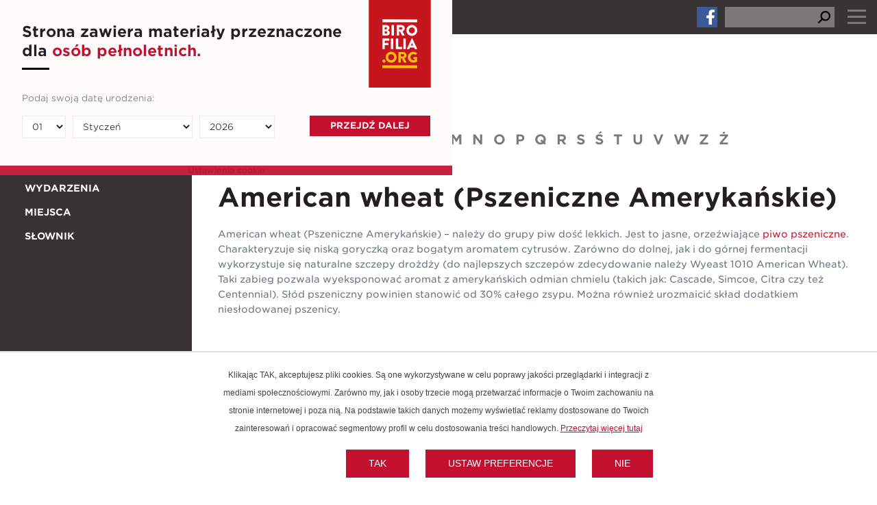

--- FILE ---
content_type: text/html; charset=UTF-8
request_url: https://birofilia.org/slownik/a/american-wheat-pszeniczne-amerykanskie.html
body_size: 9675
content:
<!doctype html>
<html class="front-html" lang="pl-PL">
<head>
    <meta charset="UTF-8">
    <meta name="viewport" content="width=device-width, user-scalable=no, initial-scale=1.0, maximum-scale=5.0, minimum-scale=1.0">
    <meta http-equiv="X-UA-Compatible" content="ie=edge">
    <meta name="format-detection" content="telephone=no">
    <title>  American wheat (Pszeniczne Amerykańskie)  : Birofilia</title>
    <meta property="og:title" content="  American wheat (Pszeniczne Amerykańskie)"/>
    <meta name='robots' content='max-image-preview:large' />
	<style>img:is([sizes="auto" i], [sizes^="auto," i]) { contain-intrinsic-size: 3000px 1500px }</style>
	
            <script data-no-defer="1" data-ezscrex="false" data-cfasync="false" data-pagespeed-no-defer data-cookieconsent="ignore">
                var ctPublicFunctions = {"_ajax_nonce":"2a3424a5f5","_rest_nonce":"6e51bc1478","_ajax_url":"\/wp-admin\/admin-ajax.php","_rest_url":"https:\/\/birofilia.org\/wp-json\/","data__cookies_type":"none","data__ajax_type":"rest","data__bot_detector_enabled":1,"data__frontend_data_log_enabled":1,"cookiePrefix":"","wprocket_detected":false,"host_url":"birofilia.org","text__ee_click_to_select":"Click to select the whole data","text__ee_original_email":"The original one is","text__ee_got_it":"Got it","text__ee_blocked":"Blocked","text__ee_cannot_connect":"Cannot connect","text__ee_cannot_decode":"Can not decode email. Unknown reason","text__ee_email_decoder":"CleanTalk email decoder","text__ee_wait_for_decoding":"The magic is on the way, please wait for a few seconds!","text__ee_decoding_process":"Decoding the contact data, let us a few seconds to finish."}
            </script>
        
            <script data-no-defer="1" data-ezscrex="false" data-cfasync="false" data-pagespeed-no-defer data-cookieconsent="ignore">
                var ctPublic = {"_ajax_nonce":"2a3424a5f5","settings__forms__check_internal":0,"settings__forms__check_external":0,"settings__forms__force_protection":0,"settings__forms__search_test":1,"settings__data__bot_detector_enabled":1,"settings__sfw__anti_crawler":0,"blog_home":"https:\/\/birofilia.org\/","pixel__setting":"3","pixel__enabled":false,"pixel__url":"https:\/\/moderate8-v4.cleantalk.org\/pixel\/096f6344f79b36954680651a30cd194e.gif","data__email_check_before_post":1,"data__email_check_exist_post":1,"data__cookies_type":"none","data__key_is_ok":true,"data__visible_fields_required":true,"wl_brandname":"Anti-Spam by CleanTalk","wl_brandname_short":"CleanTalk","ct_checkjs_key":480800271,"emailEncoderPassKey":"bc781271c7e0a437840013ed91c2a6ed","bot_detector_forms_excluded":"W10=","advancedCacheExists":false,"varnishCacheExists":false,"wc_ajax_add_to_cart":false}
            </script>
        <link rel='stylesheet' id='wp-block-library-css' href='https://birofilia.org/wp-includes/css/dist/block-library/style.min.css?ver=6.7.4' type='text/css' media='all' />
<style id='wp-block-library-theme-inline-css' type='text/css'>
.wp-block-audio :where(figcaption){color:#555;font-size:13px;text-align:center}.is-dark-theme .wp-block-audio :where(figcaption){color:#ffffffa6}.wp-block-audio{margin:0 0 1em}.wp-block-code{border:1px solid #ccc;border-radius:4px;font-family:Menlo,Consolas,monaco,monospace;padding:.8em 1em}.wp-block-embed :where(figcaption){color:#555;font-size:13px;text-align:center}.is-dark-theme .wp-block-embed :where(figcaption){color:#ffffffa6}.wp-block-embed{margin:0 0 1em}.blocks-gallery-caption{color:#555;font-size:13px;text-align:center}.is-dark-theme .blocks-gallery-caption{color:#ffffffa6}:root :where(.wp-block-image figcaption){color:#555;font-size:13px;text-align:center}.is-dark-theme :root :where(.wp-block-image figcaption){color:#ffffffa6}.wp-block-image{margin:0 0 1em}.wp-block-pullquote{border-bottom:4px solid;border-top:4px solid;color:currentColor;margin-bottom:1.75em}.wp-block-pullquote cite,.wp-block-pullquote footer,.wp-block-pullquote__citation{color:currentColor;font-size:.8125em;font-style:normal;text-transform:uppercase}.wp-block-quote{border-left:.25em solid;margin:0 0 1.75em;padding-left:1em}.wp-block-quote cite,.wp-block-quote footer{color:currentColor;font-size:.8125em;font-style:normal;position:relative}.wp-block-quote:where(.has-text-align-right){border-left:none;border-right:.25em solid;padding-left:0;padding-right:1em}.wp-block-quote:where(.has-text-align-center){border:none;padding-left:0}.wp-block-quote.is-large,.wp-block-quote.is-style-large,.wp-block-quote:where(.is-style-plain){border:none}.wp-block-search .wp-block-search__label{font-weight:700}.wp-block-search__button{border:1px solid #ccc;padding:.375em .625em}:where(.wp-block-group.has-background){padding:1.25em 2.375em}.wp-block-separator.has-css-opacity{opacity:.4}.wp-block-separator{border:none;border-bottom:2px solid;margin-left:auto;margin-right:auto}.wp-block-separator.has-alpha-channel-opacity{opacity:1}.wp-block-separator:not(.is-style-wide):not(.is-style-dots){width:100px}.wp-block-separator.has-background:not(.is-style-dots){border-bottom:none;height:1px}.wp-block-separator.has-background:not(.is-style-wide):not(.is-style-dots){height:2px}.wp-block-table{margin:0 0 1em}.wp-block-table td,.wp-block-table th{word-break:normal}.wp-block-table :where(figcaption){color:#555;font-size:13px;text-align:center}.is-dark-theme .wp-block-table :where(figcaption){color:#ffffffa6}.wp-block-video :where(figcaption){color:#555;font-size:13px;text-align:center}.is-dark-theme .wp-block-video :where(figcaption){color:#ffffffa6}.wp-block-video{margin:0 0 1em}:root :where(.wp-block-template-part.has-background){margin-bottom:0;margin-top:0;padding:1.25em 2.375em}
</style>
<style id='classic-theme-styles-inline-css' type='text/css'>
/*! This file is auto-generated */
.wp-block-button__link{color:#fff;background-color:#32373c;border-radius:9999px;box-shadow:none;text-decoration:none;padding:calc(.667em + 2px) calc(1.333em + 2px);font-size:1.125em}.wp-block-file__button{background:#32373c;color:#fff;text-decoration:none}
</style>
<style id='global-styles-inline-css' type='text/css'>
:root{--wp--preset--aspect-ratio--square: 1;--wp--preset--aspect-ratio--4-3: 4/3;--wp--preset--aspect-ratio--3-4: 3/4;--wp--preset--aspect-ratio--3-2: 3/2;--wp--preset--aspect-ratio--2-3: 2/3;--wp--preset--aspect-ratio--16-9: 16/9;--wp--preset--aspect-ratio--9-16: 9/16;--wp--preset--color--black: #000000;--wp--preset--color--cyan-bluish-gray: #abb8c3;--wp--preset--color--white: #ffffff;--wp--preset--color--pale-pink: #f78da7;--wp--preset--color--vivid-red: #cf2e2e;--wp--preset--color--luminous-vivid-orange: #ff6900;--wp--preset--color--luminous-vivid-amber: #fcb900;--wp--preset--color--light-green-cyan: #7bdcb5;--wp--preset--color--vivid-green-cyan: #00d084;--wp--preset--color--pale-cyan-blue: #8ed1fc;--wp--preset--color--vivid-cyan-blue: #0693e3;--wp--preset--color--vivid-purple: #9b51e0;--wp--preset--gradient--vivid-cyan-blue-to-vivid-purple: linear-gradient(135deg,rgba(6,147,227,1) 0%,rgb(155,81,224) 100%);--wp--preset--gradient--light-green-cyan-to-vivid-green-cyan: linear-gradient(135deg,rgb(122,220,180) 0%,rgb(0,208,130) 100%);--wp--preset--gradient--luminous-vivid-amber-to-luminous-vivid-orange: linear-gradient(135deg,rgba(252,185,0,1) 0%,rgba(255,105,0,1) 100%);--wp--preset--gradient--luminous-vivid-orange-to-vivid-red: linear-gradient(135deg,rgba(255,105,0,1) 0%,rgb(207,46,46) 100%);--wp--preset--gradient--very-light-gray-to-cyan-bluish-gray: linear-gradient(135deg,rgb(238,238,238) 0%,rgb(169,184,195) 100%);--wp--preset--gradient--cool-to-warm-spectrum: linear-gradient(135deg,rgb(74,234,220) 0%,rgb(151,120,209) 20%,rgb(207,42,186) 40%,rgb(238,44,130) 60%,rgb(251,105,98) 80%,rgb(254,248,76) 100%);--wp--preset--gradient--blush-light-purple: linear-gradient(135deg,rgb(255,206,236) 0%,rgb(152,150,240) 100%);--wp--preset--gradient--blush-bordeaux: linear-gradient(135deg,rgb(254,205,165) 0%,rgb(254,45,45) 50%,rgb(107,0,62) 100%);--wp--preset--gradient--luminous-dusk: linear-gradient(135deg,rgb(255,203,112) 0%,rgb(199,81,192) 50%,rgb(65,88,208) 100%);--wp--preset--gradient--pale-ocean: linear-gradient(135deg,rgb(255,245,203) 0%,rgb(182,227,212) 50%,rgb(51,167,181) 100%);--wp--preset--gradient--electric-grass: linear-gradient(135deg,rgb(202,248,128) 0%,rgb(113,206,126) 100%);--wp--preset--gradient--midnight: linear-gradient(135deg,rgb(2,3,129) 0%,rgb(40,116,252) 100%);--wp--preset--font-size--small: 13px;--wp--preset--font-size--medium: 20px;--wp--preset--font-size--large: 36px;--wp--preset--font-size--x-large: 42px;--wp--preset--spacing--20: 0.44rem;--wp--preset--spacing--30: 0.67rem;--wp--preset--spacing--40: 1rem;--wp--preset--spacing--50: 1.5rem;--wp--preset--spacing--60: 2.25rem;--wp--preset--spacing--70: 3.38rem;--wp--preset--spacing--80: 5.06rem;--wp--preset--shadow--natural: 6px 6px 9px rgba(0, 0, 0, 0.2);--wp--preset--shadow--deep: 12px 12px 50px rgba(0, 0, 0, 0.4);--wp--preset--shadow--sharp: 6px 6px 0px rgba(0, 0, 0, 0.2);--wp--preset--shadow--outlined: 6px 6px 0px -3px rgba(255, 255, 255, 1), 6px 6px rgba(0, 0, 0, 1);--wp--preset--shadow--crisp: 6px 6px 0px rgba(0, 0, 0, 1);}:where(.is-layout-flex){gap: 0.5em;}:where(.is-layout-grid){gap: 0.5em;}body .is-layout-flex{display: flex;}.is-layout-flex{flex-wrap: wrap;align-items: center;}.is-layout-flex > :is(*, div){margin: 0;}body .is-layout-grid{display: grid;}.is-layout-grid > :is(*, div){margin: 0;}:where(.wp-block-columns.is-layout-flex){gap: 2em;}:where(.wp-block-columns.is-layout-grid){gap: 2em;}:where(.wp-block-post-template.is-layout-flex){gap: 1.25em;}:where(.wp-block-post-template.is-layout-grid){gap: 1.25em;}.has-black-color{color: var(--wp--preset--color--black) !important;}.has-cyan-bluish-gray-color{color: var(--wp--preset--color--cyan-bluish-gray) !important;}.has-white-color{color: var(--wp--preset--color--white) !important;}.has-pale-pink-color{color: var(--wp--preset--color--pale-pink) !important;}.has-vivid-red-color{color: var(--wp--preset--color--vivid-red) !important;}.has-luminous-vivid-orange-color{color: var(--wp--preset--color--luminous-vivid-orange) !important;}.has-luminous-vivid-amber-color{color: var(--wp--preset--color--luminous-vivid-amber) !important;}.has-light-green-cyan-color{color: var(--wp--preset--color--light-green-cyan) !important;}.has-vivid-green-cyan-color{color: var(--wp--preset--color--vivid-green-cyan) !important;}.has-pale-cyan-blue-color{color: var(--wp--preset--color--pale-cyan-blue) !important;}.has-vivid-cyan-blue-color{color: var(--wp--preset--color--vivid-cyan-blue) !important;}.has-vivid-purple-color{color: var(--wp--preset--color--vivid-purple) !important;}.has-black-background-color{background-color: var(--wp--preset--color--black) !important;}.has-cyan-bluish-gray-background-color{background-color: var(--wp--preset--color--cyan-bluish-gray) !important;}.has-white-background-color{background-color: var(--wp--preset--color--white) !important;}.has-pale-pink-background-color{background-color: var(--wp--preset--color--pale-pink) !important;}.has-vivid-red-background-color{background-color: var(--wp--preset--color--vivid-red) !important;}.has-luminous-vivid-orange-background-color{background-color: var(--wp--preset--color--luminous-vivid-orange) !important;}.has-luminous-vivid-amber-background-color{background-color: var(--wp--preset--color--luminous-vivid-amber) !important;}.has-light-green-cyan-background-color{background-color: var(--wp--preset--color--light-green-cyan) !important;}.has-vivid-green-cyan-background-color{background-color: var(--wp--preset--color--vivid-green-cyan) !important;}.has-pale-cyan-blue-background-color{background-color: var(--wp--preset--color--pale-cyan-blue) !important;}.has-vivid-cyan-blue-background-color{background-color: var(--wp--preset--color--vivid-cyan-blue) !important;}.has-vivid-purple-background-color{background-color: var(--wp--preset--color--vivid-purple) !important;}.has-black-border-color{border-color: var(--wp--preset--color--black) !important;}.has-cyan-bluish-gray-border-color{border-color: var(--wp--preset--color--cyan-bluish-gray) !important;}.has-white-border-color{border-color: var(--wp--preset--color--white) !important;}.has-pale-pink-border-color{border-color: var(--wp--preset--color--pale-pink) !important;}.has-vivid-red-border-color{border-color: var(--wp--preset--color--vivid-red) !important;}.has-luminous-vivid-orange-border-color{border-color: var(--wp--preset--color--luminous-vivid-orange) !important;}.has-luminous-vivid-amber-border-color{border-color: var(--wp--preset--color--luminous-vivid-amber) !important;}.has-light-green-cyan-border-color{border-color: var(--wp--preset--color--light-green-cyan) !important;}.has-vivid-green-cyan-border-color{border-color: var(--wp--preset--color--vivid-green-cyan) !important;}.has-pale-cyan-blue-border-color{border-color: var(--wp--preset--color--pale-cyan-blue) !important;}.has-vivid-cyan-blue-border-color{border-color: var(--wp--preset--color--vivid-cyan-blue) !important;}.has-vivid-purple-border-color{border-color: var(--wp--preset--color--vivid-purple) !important;}.has-vivid-cyan-blue-to-vivid-purple-gradient-background{background: var(--wp--preset--gradient--vivid-cyan-blue-to-vivid-purple) !important;}.has-light-green-cyan-to-vivid-green-cyan-gradient-background{background: var(--wp--preset--gradient--light-green-cyan-to-vivid-green-cyan) !important;}.has-luminous-vivid-amber-to-luminous-vivid-orange-gradient-background{background: var(--wp--preset--gradient--luminous-vivid-amber-to-luminous-vivid-orange) !important;}.has-luminous-vivid-orange-to-vivid-red-gradient-background{background: var(--wp--preset--gradient--luminous-vivid-orange-to-vivid-red) !important;}.has-very-light-gray-to-cyan-bluish-gray-gradient-background{background: var(--wp--preset--gradient--very-light-gray-to-cyan-bluish-gray) !important;}.has-cool-to-warm-spectrum-gradient-background{background: var(--wp--preset--gradient--cool-to-warm-spectrum) !important;}.has-blush-light-purple-gradient-background{background: var(--wp--preset--gradient--blush-light-purple) !important;}.has-blush-bordeaux-gradient-background{background: var(--wp--preset--gradient--blush-bordeaux) !important;}.has-luminous-dusk-gradient-background{background: var(--wp--preset--gradient--luminous-dusk) !important;}.has-pale-ocean-gradient-background{background: var(--wp--preset--gradient--pale-ocean) !important;}.has-electric-grass-gradient-background{background: var(--wp--preset--gradient--electric-grass) !important;}.has-midnight-gradient-background{background: var(--wp--preset--gradient--midnight) !important;}.has-small-font-size{font-size: var(--wp--preset--font-size--small) !important;}.has-medium-font-size{font-size: var(--wp--preset--font-size--medium) !important;}.has-large-font-size{font-size: var(--wp--preset--font-size--large) !important;}.has-x-large-font-size{font-size: var(--wp--preset--font-size--x-large) !important;}
:where(.wp-block-post-template.is-layout-flex){gap: 1.25em;}:where(.wp-block-post-template.is-layout-grid){gap: 1.25em;}
:where(.wp-block-columns.is-layout-flex){gap: 2em;}:where(.wp-block-columns.is-layout-grid){gap: 2em;}
:root :where(.wp-block-pullquote){font-size: 1.5em;line-height: 1.6;}
</style>
<link rel='stylesheet' id='ct_public_css-css' href='https://birofilia.org/wp-content/plugins/cleantalk-spam-protect/css/cleantalk-public.min.css?ver=6.53' type='text/css' media='all' />
<link rel='stylesheet' id='ct_email_decoder_css-css' href='https://birofilia.org/wp-content/plugins/cleantalk-spam-protect/css/cleantalk-email-decoder.min.css?ver=6.53' type='text/css' media='all' />
<link rel='stylesheet' id='contact-form-7-css' href='https://birofilia.org/wp-content/plugins/contact-form-7/includes/css/styles.css?ver=6.0.5' type='text/css' media='all' />
<link rel='stylesheet' id='theme-style-css' href='https://birofilia.org/wp-content/themes/birofilia/css/style.min.css?ver=1699606002' type='text/css' media='all' />
<link rel='stylesheet' id='theme-style2-css' href='https://birofilia.org/wp-content/themes/birofilia/css/style2.min.css?ver=1681205598' type='text/css' media='all' />
<script type="text/javascript" data-pagespeed-no-defer src="https://birofilia.org/wp-content/plugins/cleantalk-spam-protect/js/apbct-public-bundle.min.js?ver=6.53" id="ct_public_functions-js"></script>
<script type="text/javascript" src="https://moderate.cleantalk.org/ct-bot-detector-wrapper.js?ver=6.53" id="ct_bot_detector-js" defer="defer" data-wp-strategy="defer"></script>
<script type="text/javascript" src="https://birofilia.org/wp-includes/js/jquery/jquery.min.js?ver=3.7.1" id="jquery-core-js"></script>
<link rel="canonical" href="https://birofilia.org/slownik/a/american-wheat-pszeniczne-amerykanskie.html" />
<link rel='shortlink' href='https://birofilia.org/?p=6124' />
<script type="text/javascript">
var $g = {};
var height_next_box = false;
var WP = {
    homeURL: 'https://birofilia.org/',
    templateURL: 'https://birofilia.org/wp-content/themes/birofilia/',
    currentLang: 'pl_PL',
    };
</script>
<link rel="icon" href="https://birofilia.org/wp-content/uploads/sites/6/2023/04/cropped-favicon-96x96-1-32x32.png" sizes="32x32" />
<link rel="icon" href="https://birofilia.org/wp-content/uploads/sites/6/2023/04/cropped-favicon-96x96-1-192x192.png" sizes="192x192" />
<link rel="apple-touch-icon" href="https://birofilia.org/wp-content/uploads/sites/6/2023/04/cropped-favicon-96x96-1-180x180.png" />
<meta name="msapplication-TileImage" content="https://birofilia.org/wp-content/uploads/sites/6/2023/04/cropped-favicon-96x96-1-270x270.png" />
    <link rel="stylesheet" type="text/css" href="https://cloud.typography.com/6110534/6426972/css/fonts.css" />
    <script type="text/javascript" src="//nexus.ensighten.com/heineken/birofilia_-_pl_-_prod/Bootstrap.js"></script>
    
    <!-- Google tag (gtag.js) --> 
    <script async src="https://www.googletagmanager.com/gtag/js?id=G-XLQL1EP8QQ"></script> 
    <script> window.dataLayer = window.dataLayer || []; function gtag(){dataLayer.push(arguments);} gtag('js', new Date()); gtag('config', 'G-XLQL1EP8QQ'); </script>
</head>
<body class="slownik-template-default single single-slownik postid-6124">
<div class="glpage">
    <header class="header">
        
                    <a class="header-logo-mobile header-logo-mobile--big" aria-label="logo"  href="https://birofilia.org">
                <img width="99" height="139" src="https://birofilia.org/wp-content/uploads/sites/6/2023/04/birofilia_logo.svg" alt="" />
            </a>
        
                    <a class="header-logo-mobile header-logo-mobile--small" aria-label="logo"  href="https://birofilia.org">
                <img width="32" height="42" src="https://birofilia.org/wp-content/uploads/sites/6/2023/04/favicon-96x96-1.png" alt="" />
            </a>
        
                    <div class="header-socials">
                
                                            <a class="header-socials__icon" aria-label="social icon" href="https://www.facebook.com/FestiwalBirofilia/" target="">
                                                            <svg xmlns="http://www.w3.org/2000/svg" viewBox="0 0 320 512"><!--! Font Awesome Pro 6.4.0 by @fontawesome - https://fontawesome.com License - https://fontawesome.com/license (Commercial License) Copyright 2023 Fonticons, Inc. --><path d="M279.14 288l14.22-92.66h-88.91v-60.13c0-25.35 12.42-50.06 52.24-50.06h40.42V6.26S260.43 0 225.36 0c-73.22 0-121.08 44.38-121.08 124.72v70.62H22.89V288h81.39v224h100.17V288z"/></svg>                                                    </a>
                                                </div>
        
        <div class="header-search">
            <form role="search" method="get" id="search-form" action="https://birofilia.org/">
  <div class="input-group js-search-expand">
    <input type="search" aria-label="search nico" name="s" id="search-input" value="">
    <button type="submit" class="search-form-button js-search-button disabled">
      <svg xmlns="http://www.w3.org/2000/svg" viewBox="0 0 512 512"><path d="M416 208c0 45.9-14.9 88.3-40 122.7L502.6 457.4c12.5 12.5 12.5 32.8 0 45.3s-32.8 12.5-45.3 0L330.7 376c-34.4 25.2-76.8 40-122.7 40C93.1 416 0 322.9 0 208S93.1 0 208 0S416 93.1 416 208zM208 352a144 144 0 1 0 0-288 144 144 0 1 0 0 288z"/></svg>
    </button>
  </div>
<label id="apbct_label_id_96342" class="apbct_special_field"><input
                    class="apbct_special_field apbct__email_id__search_form"
                    name="apbct_email_id__search_form"
                    type="text" size="30" maxlength="200" autocomplete="off"
                    value=""
                /></label><input
                   id="apbct_submit_id__search_form" 
                   class="apbct_special_field apbct__email_id__search_form"
                   name="apbct_submit_id__search_form"  
                   type="submit"
                   size="30"
                   maxlength="200"
                   value="65694"
               /></form>
         </div>

        <div class="header-hamburger">
            <span></span>
            <span></span>
            <span></span>
        </div>

    </header>
    <div class="body-cover "></div>

    <div class="header-menu">
        
                    <p class="header-menu__text">
                O serwisie            </p>
        
        <ul id="menu-header-menu" class="menu"><li id="menu-item-27" class="menu-item menu-item-type-post_type menu-item-object-page menu-item-27"><a href="https://birofilia.org/o-serwisie">O Serwisie</a></li>
<li id="menu-item-65" class="menu-item menu-item-type-custom menu-item-object-custom menu-item-65"><a href="https://grupazywiec.pl/polityka-cookies/">Polityka cookies</a></li>
<li id="menu-item-28" class="menu-item menu-item-type-post_type menu-item-object-page menu-item-28"><a href="https://birofilia.org/regulamin">Regulamin</a></li>
</ul>
        <ul id="menu-sidebar-menu" class="menu menu--mobile"><li id="menu-item-41" class="menu-item menu-item-type-taxonomy menu-item-object-category menu-item-41"><a href="https://birofilia.org/./historie">Historie</a></li>
<li id="menu-item-43" class="menu-item menu-item-type-taxonomy menu-item-object-category menu-item-43"><a href="https://birofilia.org/./wydarzenia">Wydarzenia</a></li>
<li id="menu-item-42" class="menu-item menu-item-type-taxonomy menu-item-object-category menu-item-42"><a href="https://birofilia.org/./miejsca">Miejsca</a></li>
<li id="menu-item-44" class="menu-item menu-item-type-post_type menu-item-object-page menu-item-44"><a href="https://birofilia.org/slownik">Słownik</a></li>
</ul>    </div>

    <div class="agegate  open ">
                <div class="agegate-content">
                            <h2 class="section-title">
                    Strona zawiera materiały przeznaczone dla                    <span>
                        osób pełnoletnich.                    </span>
                </h2>
            
                            <div class="agegate-content__logo">
                    <img width="93" height="128" src="https://birofilia.org/wp-content/uploads/sites/6/2023/04/birofilia_logo.svg" alt="" />
                </div>
            
            <form class="agegate-form">
                                    <label class="agegate-form__label">
                        Podaj swoją datę urodzenia:                    </label>
                                <div class="input-group">
                    <select class="select select--day" autocomplete="off">
                                                    <option value="1">01</option>
                                                    <option value="2">02</option>
                                                    <option value="3">03</option>
                                                    <option value="4">04</option>
                                                    <option value="5">05</option>
                                                    <option value="6">06</option>
                                                    <option value="7">07</option>
                                                    <option value="8">08</option>
                                                    <option value="9">09</option>
                                                    <option value="10">10</option>
                                                    <option value="11">11</option>
                                                    <option value="12">12</option>
                                                    <option value="13">13</option>
                                                    <option value="14">14</option>
                                                    <option value="15">15</option>
                                                    <option value="16">16</option>
                                                    <option value="17">17</option>
                                                    <option value="18">18</option>
                                                    <option value="19">19</option>
                                                    <option value="20">20</option>
                                                    <option value="21">21</option>
                                                    <option value="22">22</option>
                                                    <option value="23">23</option>
                                                    <option value="24">24</option>
                                                    <option value="25">25</option>
                                                    <option value="26">26</option>
                                                    <option value="27">27</option>
                                                    <option value="28">28</option>
                                                    <option value="29">29</option>
                                                    <option value="30">30</option>
                                                    <option value="31">31</option>
                                            </select>
                    <select class="select select--month" autocomplete="off">
                        <option value="1">Styczeń</option>
                        <option value="2">Luty</option>
                        <option value="3">Marzec</option>
                        <option value="4">Kwiecień</option>
                        <option value="5">Maj</option>
                        <option value="6">Czerwiec</option>
                        <option value="7">Lipiec</option>
                        <option value="8">Sierpień</option>
                        <option value="9">Wrzesień</option>
                        <option value="10">Październik</option>
                        <option value="11">Listopad</option>
                        <option value="12">Grudzień</option>
                    </select>
                    <select class="select select--year" autocomplete="off">
                                                    <option value="2026">2026</option>
                                                    <option value="2025">2025</option>
                                                    <option value="2024">2024</option>
                                                    <option value="2023">2023</option>
                                                    <option value="2022">2022</option>
                                                    <option value="2021">2021</option>
                                                    <option value="2020">2020</option>
                                                    <option value="2019">2019</option>
                                                    <option value="2018">2018</option>
                                                    <option value="2017">2017</option>
                                                    <option value="2016">2016</option>
                                                    <option value="2015">2015</option>
                                                    <option value="2014">2014</option>
                                                    <option value="2013">2013</option>
                                                    <option value="2012">2012</option>
                                                    <option value="2011">2011</option>
                                                    <option value="2010">2010</option>
                                                    <option value="2009">2009</option>
                                                    <option value="2008">2008</option>
                                                    <option value="2007">2007</option>
                                                    <option value="2006">2006</option>
                                                    <option value="2005">2005</option>
                                                    <option value="2004">2004</option>
                                                    <option value="2003">2003</option>
                                                    <option value="2002">2002</option>
                                                    <option value="2001">2001</option>
                                                    <option value="2000">2000</option>
                                                    <option value="1999">1999</option>
                                                    <option value="1998">1998</option>
                                                    <option value="1997">1997</option>
                                                    <option value="1996">1996</option>
                                                    <option value="1995">1995</option>
                                                    <option value="1994">1994</option>
                                                    <option value="1993">1993</option>
                                                    <option value="1992">1992</option>
                                                    <option value="1991">1991</option>
                                                    <option value="1990">1990</option>
                                                    <option value="1989">1989</option>
                                                    <option value="1988">1988</option>
                                                    <option value="1987">1987</option>
                                                    <option value="1986">1986</option>
                                                    <option value="1985">1985</option>
                                                    <option value="1984">1984</option>
                                                    <option value="1983">1983</option>
                                                    <option value="1982">1982</option>
                                                    <option value="1981">1981</option>
                                                    <option value="1980">1980</option>
                                                    <option value="1979">1979</option>
                                                    <option value="1978">1978</option>
                                                    <option value="1977">1977</option>
                                                    <option value="1976">1976</option>
                                                    <option value="1975">1975</option>
                                                    <option value="1974">1974</option>
                                                    <option value="1973">1973</option>
                                                    <option value="1972">1972</option>
                                                    <option value="1971">1971</option>
                                                    <option value="1970">1970</option>
                                                    <option value="1969">1969</option>
                                                    <option value="1968">1968</option>
                                                    <option value="1967">1967</option>
                                                    <option value="1966">1966</option>
                                                    <option value="1965">1965</option>
                                                    <option value="1964">1964</option>
                                                    <option value="1963">1963</option>
                                                    <option value="1962">1962</option>
                                                    <option value="1961">1961</option>
                                                    <option value="1960">1960</option>
                                                    <option value="1959">1959</option>
                                                    <option value="1958">1958</option>
                                                    <option value="1957">1957</option>
                                                    <option value="1956">1956</option>
                                                    <option value="1955">1955</option>
                                                    <option value="1954">1954</option>
                                                    <option value="1953">1953</option>
                                                    <option value="1952">1952</option>
                                                    <option value="1951">1951</option>
                                                    <option value="1950">1950</option>
                                                    <option value="1949">1949</option>
                                                    <option value="1948">1948</option>
                                                    <option value="1947">1947</option>
                                                    <option value="1946">1946</option>
                                                    <option value="1945">1945</option>
                                                    <option value="1944">1944</option>
                                                    <option value="1943">1943</option>
                                                    <option value="1942">1942</option>
                                                    <option value="1941">1941</option>
                                                    <option value="1940">1940</option>
                                                    <option value="1939">1939</option>
                                                    <option value="1938">1938</option>
                                                    <option value="1937">1937</option>
                                                    <option value="1936">1936</option>
                                                    <option value="1935">1935</option>
                                                    <option value="1934">1934</option>
                                                    <option value="1933">1933</option>
                                                    <option value="1932">1932</option>
                                                    <option value="1931">1931</option>
                                                    <option value="1930">1930</option>
                                                    <option value="1929">1929</option>
                                                    <option value="1928">1928</option>
                                                    <option value="1927">1927</option>
                                                    <option value="1926">1926</option>
                                            </select>

                    <button type="submit" class="btn btn--red agegate-button">
                        Przejdź dalej                    </button>
                </div>
                <div class="agegate-form__result"></div>
            </form>
        </div>

        <a href=”#cookie-settings”>Ustawienia cookie</a>
    </div>



    <script type="text/javascript">
        var $ = jQuery;

        if ($(".agegate").hasClass("open")) {
            $('body').css('overflow', 'hidden');
        };

        $('body').on('click', '.agegate-button', function(e) {
            e.preventDefault();
            if ($('.select--day').length > 0 && $('.select--month').length > 0 && $('.select--year').length > 0) {
                if ($('.select--day').val().length > 0 && $('.select--month').val().length > 0 && $('.select--year').val().length > 0) {
                    var day = parseInt($('.select--day').val());
                    var year = parseInt($('.select--year').val());
                    var month = parseInt($('.select--month').val());
                    var age = 18;
                    var mydate = new Date();
                    mydate.setFullYear(year, month-1, day);

                    var currdate = new Date();
                    var setDate = new Date();
                    setDate.setFullYear(mydate.getFullYear() + age, month-1, day);

                    if ((currdate - setDate) >= 0){
                        $('.agegate-form__result').html('').hide();
                        $('.agegate').removeClass('open');
                        $('body').css('overflow', 'auto');

                        var urlP = 'https://birofilia.org/wp-admin/admin-ajax.php';
                        $.ajax({
                            type: "POST",
                            url: urlP,
                            data: {
                                'action': 'accept_age',
                                'save': '1'
                            }
                        });

                    } else {
                        $('.agegate-form__result').html('Nie masz ukończonych 18 lat.').show();
                    }

                }
            }
        })

        $('body').on('change', '.select--day, .select--month, .select--year', function () {
            if ($('.select--day').length > 0 && $('.select--month').length > 0 && $('.select--year').length > 0) {
                if ($('.select--day').val().length > 0 && $('.select--month').val().length > 0 && $('.select--year').val().length > 0) {

                    var day = parseInt($('.select--day').val());
                    var month = parseInt($('.select--month').val());
                    var year = parseInt($('.select--year').val());

                    if ($(this).hasClass('select--month') || $(this).hasClass('select--year')) {

                        var hideDays = ($.inArray(month, [4,6,9,11]) > -1) ? 31 : 0;
                        if (month == 2) {
                            hideDays = 29;
                            if ((year%4 == 0 && year%100 != 0 || year%400 == 0)) {
                                hideDays = 30;
                            }
                        }

                        $('.select--day option').each(function () {
                            $(this).show();
                            if (hideDays > 0 && parseInt($(this).val()) >= hideDays) {
                                $(this).hide();
                            }
                        });

                        if (day >= hideDays && hideDays > 0 && hideDays < 32) {
                            $('.select--day option:selected').prop('selected',false);
                            var valVisible = hideDays - 1;
                            $('.select--day option[value="' + valVisible + '"]').prop('selected',true);
                        }
                    }
                }
            }
        });
    </script>

<div class="sidebar-menu">
	
<div class="sidebar-content">
        <a class="sidebar-logo" aria-label="logo"  href="https://birofilia.org">
          <img width="127" height="175" src="https://birofilia.org/wp-content/uploads/sites/6/2023/04/birofilia_logo.svg" alt="" />
      </a>
  
  
  <ul id="menu-sidebar-menu-1" class="menu"><li class="menu-item menu-item-type-taxonomy menu-item-object-category menu-item-41"><a href="https://birofilia.org/./historie">Historie</a></li>
<li class="menu-item menu-item-type-taxonomy menu-item-object-category menu-item-43"><a href="https://birofilia.org/./wydarzenia">Wydarzenia</a></li>
<li class="menu-item menu-item-type-taxonomy menu-item-object-category menu-item-42"><a href="https://birofilia.org/./miejsca">Miejsca</a></li>
<li class="menu-item menu-item-type-post_type menu-item-object-page menu-item-44"><a href="https://birofilia.org/slownik">Słownik</a></li>
</ul>
</div></div>


<div class="page-content search-results">

    <div class="section s-dictionary-header s-dictionary-header">
        <h1 class="section-title">
            Słowniczek
        </h1>
	    
	<ul class="dictionary-letters">
					<li>
				<a href="https://birofilia.org/slownik/a.html">
					A				</a>
			</li>
					<li>
				<a href="https://birofilia.org/slownik/b.html">
					B				</a>
			</li>
					<li>
				<a href="https://birofilia.org/slownik/c.html">
					C				</a>
			</li>
					<li>
				<a href="https://birofilia.org/slownik/d.html">
					D				</a>
			</li>
					<li>
				<a href="https://birofilia.org/slownik/e.html">
					E				</a>
			</li>
					<li>
				<a href="https://birofilia.org/slownik/f.html">
					F				</a>
			</li>
					<li>
				<a href="https://birofilia.org/slownik/g.html">
					G				</a>
			</li>
					<li>
				<a href="https://birofilia.org/slownik/h.html">
					H				</a>
			</li>
					<li>
				<a href="https://birofilia.org/slownik/i.html">
					I				</a>
			</li>
					<li>
				<a href="https://birofilia.org/slownik/j.html">
					J				</a>
			</li>
					<li>
				<a href="https://birofilia.org/slownik/k.html">
					K				</a>
			</li>
					<li>
				<a href="https://birofilia.org/slownik/l.html">
					L				</a>
			</li>
					<li>
				<a href="https://birofilia.org/slownik/m.html">
					M				</a>
			</li>
					<li>
				<a href="https://birofilia.org/slownik/n.html">
					N				</a>
			</li>
					<li>
				<a href="https://birofilia.org/slownik/o.html">
					O				</a>
			</li>
					<li>
				<a href="https://birofilia.org/slownik/p.html">
					P				</a>
			</li>
					<li>
				<a href="https://birofilia.org/slownik/q.html">
					Q				</a>
			</li>
					<li>
				<a href="https://birofilia.org/slownik/r.html">
					R				</a>
			</li>
					<li>
				<a href="https://birofilia.org/slownik/s.html">
					S				</a>
			</li>
					<li>
				<a href="https://birofilia.org/slownik/s-2.html">
					Ś				</a>
			</li>
					<li>
				<a href="https://birofilia.org/slownik/t.html">
					T				</a>
			</li>
					<li>
				<a href="https://birofilia.org/slownik/u.html">
					U				</a>
			</li>
					<li>
				<a href="https://birofilia.org/slownik/v.html">
					V				</a>
			</li>
					<li>
				<a href="https://birofilia.org/slownik/w.html">
					W				</a>
			</li>
					<li>
				<a href="https://birofilia.org/slownik/z.html">
					Z				</a>
			</li>
					<li>
				<a href="https://birofilia.org/slownik/z-2.html">
					Ż				</a>
			</li>
			</ul>
    </div>

			                <section class="section s-dictionary-description s-dictionary-description">
                    <h2 class="section-title">
						American wheat (Pszeniczne Amerykańskie)                    </h2>
					                        <div class="dictionary-description">
							<p>American wheat (Pszeniczne Amerykańskie) &#8211; należy do grupy piw dość lekkich. Jest to jasne, orzeźwiające <a href="https://birofilia.org/slownik/P/piwo-pszeniczne.html" target="_blank" rel="noopener">piwo pszeniczne</a>. Charakteryzuje się niską goryczką oraz bogatym aromatem cytrusów. Zarówno do dolnej, jak i do górnej fermentacji wykorzystuje się naturalne szczepy drożdży (do najlepszych szczepów zdecydowanie należy Wyeast 1010 American Wheat). Taki zabieg pozwala wyeksponować aromat z amerykańskich odmian chmielu (takich jak: Cascade, Simcoe, Citra czy też Centennial). Słód pszeniczny powinien stanowić od 30% całego zsypu. Można również urozmaicić skład dodatkiem niesłodowanej pszenicy.</p>
                        </div>
					                </section>
						
    <section class="s-post-featured">
      <div class="featured-posts">
          
              <div class="featured-post">
                  <a class="featured-post__link" href="https://birofilia.org/historie/po-co-malze-w-browarze.html">
                      <img width="273" height="200" src="https://birofilia.org/wp-content/uploads/sites/6/2023/05/9ab13495_symbio_malz_browar_zywiec.jpg" class="attachment-post-thumbnail size-post-thumbnail wp-post-image" alt="" decoding="async" fetchpriority="high" />
                      <div class="featured-post-content">
                          Po co małże w browarze?                          <span class="btn btn--red">
                              Czytaj dalej                          </span>
                      </div>
                  </a>
              </div>

          
              <div class="featured-post">
                  <a class="featured-post__link" href="https://birofilia.org/historie/dlaczego-browar-w-zywcu-jest-arcyksiazecy.html">
                      <img width="273" height="200" src="https://birofilia.org/wp-content/uploads/sites/6/2023/05/8e5f0a71_Karol_Stefan_Arcyksiaze.jpg" class="attachment-post-thumbnail size-post-thumbnail wp-post-image" alt="" decoding="async" />
                      <div class="featured-post-content">
                          Dlaczego Browar w Żywcu jest Arcyksiążęcy?                          <span class="btn btn--red">
                              Czytaj dalej                          </span>
                      </div>
                  </a>
              </div>

          
              <div class="featured-post">
                  <a class="featured-post__link" href="https://birofilia.org/wydarzenia/miedzynarodowa-gielda-birofiliow-w-zywcu.html">
                      <img width="273" height="200" src="https://birofilia.org/wp-content/uploads/sites/6/2023/05/95d23996_270_200_gielda2017.png" class="attachment-post-thumbnail size-post-thumbnail wp-post-image" alt="" decoding="async" />
                      <div class="featured-post-content">
                          XXV Jubileuszowa Międzynarodowa Giełda Birofiliów w Żywcu                          <span class="btn btn--red">
                              Czytaj dalej                          </span>
                      </div>
                  </a>
              </div>

                </div>
    </section>


</section>			
</div>

<img alt="Cleantalk Pixel" title="Cleantalk Pixel" id="apbct_pixel" style="display: none;" src="https://moderate8-v4.cleantalk.org/pixel/096f6344f79b36954680651a30cd194e.gif"><script type="text/javascript" src="https://birofilia.org/wp-includes/js/dist/hooks.min.js?ver=4d63a3d491d11ffd8ac6" id="wp-hooks-js"></script>
<script type="text/javascript" src="https://birofilia.org/wp-includes/js/dist/i18n.min.js?ver=5e580eb46a90c2b997e6" id="wp-i18n-js"></script>
<script type="text/javascript" id="wp-i18n-js-after">
/* <![CDATA[ */
wp.i18n.setLocaleData( { 'text direction\u0004ltr': [ 'ltr' ] } );
/* ]]> */
</script>
<script type="text/javascript" src="https://birofilia.org/wp-content/plugins/contact-form-7/includes/swv/js/index.js?ver=6.0.5" id="swv-js"></script>
<script type="text/javascript" id="contact-form-7-js-translations">
/* <![CDATA[ */
( function( domain, translations ) {
	var localeData = translations.locale_data[ domain ] || translations.locale_data.messages;
	localeData[""].domain = domain;
	wp.i18n.setLocaleData( localeData, domain );
} )( "contact-form-7", {"translation-revision-date":"2024-02-05 07:59:38+0000","generator":"GlotPress\/4.0.1","domain":"messages","locale_data":{"messages":{"":{"domain":"messages","plural-forms":"nplurals=3; plural=(n == 1) ? 0 : ((n % 10 >= 2 && n % 10 <= 4 && (n % 100 < 12 || n % 100 > 14)) ? 1 : 2);","lang":"pl"},"Error:":["B\u0142\u0105d:"]}},"comment":{"reference":"includes\/js\/index.js"}} );
/* ]]> */
</script>
<script type="text/javascript" id="contact-form-7-js-before">
/* <![CDATA[ */
var wpcf7 = {
    "api": {
        "root": "https:\/\/birofilia.org\/wp-json\/",
        "namespace": "contact-form-7\/v1"
    },
    "cached": 1
};
/* ]]> */
</script>
<script type="text/javascript" src="https://birofilia.org/wp-content/plugins/contact-form-7/includes/js/index.js?ver=6.0.5" id="contact-form-7-js"></script>
<script type="text/javascript" src="https://birofilia.org/wp-content/themes/birofilia/assets/js/plugins/aos.js?ver=1681205626" id="theme-aos-js"></script>
<script type="text/javascript" src="https://birofilia.org/wp-content/themes/birofilia/assets/js/plugins/fancybox.umd.js?ver=1681205626" id="theme-fancybox.umd-js"></script>
<script type="text/javascript" src="https://birofilia.org/wp-content/themes/birofilia/assets/js/plugins/splide.min.js?ver=1681205628" id="theme-splide-js"></script>
<script type="text/javascript" src="https://birofilia.org/wp-content/themes/birofilia/assets/js/plugins/masonry.pkgd.min.js?ver=1681205626" id="theme-masonry.pkgd-js"></script>
<script type="text/javascript" id="scripts-js-extra">
/* <![CDATA[ */
var php_array = {"admin_ajax":"https:\/\/birofilia.org\/wp-admin\/admin-ajax.php?lang=pl"};
/* ]]> */
</script>
<script type="text/javascript" src="https://birofilia.org/wp-content/themes/birofilia/js/scripts.min.js?ver=1.0.0" id="scripts-js"></script>
<script type="text/javascript">
(function() {
				var expirationDate = new Date();
				expirationDate.setTime( expirationDate.getTime() + 31536000 * 1000 );
				document.cookie = "pll_language=pl; expires=" + expirationDate.toUTCString() + "; path=/; domain=birofilia.org; secure; SameSite=Lax";
			}());

</script>
</body>
</html>

--- FILE ---
content_type: image/svg+xml
request_url: https://birofilia.org/wp-content/uploads/sites/6/2023/04/birofilia_logo.svg
body_size: 1861
content:
<?xml version="1.0" encoding="UTF-8"?>
<svg id="Layer_1" data-name="Layer 1" xmlns="http://www.w3.org/2000/svg" viewBox="0 0 1190.55 1683.78">
  <defs>
    <style>
      .cls-1 {
        fill: #fff;
      }

      .cls-2 {
        fill: #fdb913;
      }

      .cls-3 {
        fill: #c4161c;
      }
    </style>
  </defs>
  <rect class="cls-3" width="1190.55" height="1683.78"/>
  <path class="cls-1" d="M261.49,680.08c.04,1.54,.56,2.81,1.57,3.86,1.01,1.08,2.32,1.65,3.93,1.69h72.23c17.81-.3,32.72-5.58,44.76-15.85,12.03-10.32,18.26-23.73,18.74-40.37-.63-13.27-5.21-23.73-13.71-31.38-8.47-7.61-16.91-12.97-25.3-16.08,7.39-3.7,14.73-9.48,22.04-17.31,7.27-7.88,11.21-17.44,11.74-28.72-.45-15.63-6.6-28.48-18.41-38.53-11.81-10.09-26.54-15.3-44.2-15.63h-67.88c-1.61,.04-2.93,.59-3.93,1.69-1.02,1.05-1.54,2.36-1.57,3.86v192.79Zm45.43-115.61v-40.78h22.71c5.7,.08,10.46,1.95,14.36,5.55,3.87,3.56,5.89,8.32,6.04,14.24-.14,6-2.17,10.95-6.04,14.88-3.9,3.9-8.66,5.96-14.36,6.11h-22.71Zm0,79.5v-41.65h23.58c5.96,.11,11.36,2.06,16.24,5.82,4.83,3.78,7.38,8.62,7.64,14.58-.14,6.11-2.21,11.13-6.22,15.1-3.97,3.94-8.89,6-14.73,6.15h-26.51Z"/>
  <path class="cls-1" d="M438.61,680.08c.08,1.54,.63,2.81,1.69,3.86,1.09,1.08,2.36,1.65,3.86,1.69h34.93c1.55-.04,2.81-.6,3.87-1.69,1.08-1.05,1.65-2.32,1.69-3.86v-192.79c-.04-1.5-.6-2.81-1.69-3.86-1.06-1.09-2.32-1.65-3.87-1.69h-34.93c-1.5,.04-2.77,.59-3.86,1.69-1.05,1.05-1.61,2.36-1.69,3.86v192.79Z"/>
  <path class="cls-1" d="M534.75,680.08c.04,1.54,.56,2.81,1.57,3.86,1.02,1.08,2.33,1.65,3.97,1.69h34.64c1.5-.04,2.81-.6,3.86-1.69,1.08-1.05,1.65-2.32,1.69-3.86v-74.26h20.09l38.76,77.18c.3,.63,.83,1.2,1.65,1.76,.82,.53,1.79,.82,2.99,.86h38.72c2.51-.12,4.2-1.05,5.1-2.81,.9-1.77,.86-3.64-.14-5.62l-39.88-74c12.85-5.21,23.23-12.9,31.04-23.05,7.83-10.12,11.84-21.97,12.07-35.5-.49-17.77-6.68-32.58-18.63-44.46-12-11.85-26.95-17.99-44.86-18.44h-87.09c-1.64,.04-2.95,.59-3.97,1.69-1.01,1.05-1.54,2.36-1.57,3.86v192.79Zm45.74-111.26v-45.43h43.11c6.15,.14,11.32,2.32,15.56,6.48,4.2,4.16,6.41,9.38,6.56,15.67-.15,6.31-2.36,11.74-6.56,16.24-4.23,4.49-9.4,6.86-15.56,7.04h-43.11Z"/>
  <path class="cls-1" d="M721.43,584.71c.72,29.84,10.87,54.55,30.44,74.11,19.57,19.57,44.28,29.73,74.11,30.44,29.87-.71,54.61-10.87,74.29-30.44,19.64-19.57,29.84-44.27,30.59-74.11-.76-29.87-10.95-54.69-30.59-74.44-19.68-19.72-44.42-29.99-74.29-30.71-29.83,.72-54.55,10.99-74.11,30.71-19.57,19.75-29.72,44.56-30.44,74.44h0Zm46.6,0c.45-16.46,6.14-30.21,17.09-41.3,10.95-11.06,24.56-16.79,40.86-17.24,16.46,.45,30.17,6.18,41.16,17.24,10.99,11.09,16.68,24.84,17.09,41.3-.41,16.31-6.1,29.92-17.09,40.86-10.99,10.99-24.7,16.65-41.16,17.09-16.3-.44-29.91-6.1-40.86-17.09-10.95-10.94-16.64-24.55-17.09-40.86h0Z"/>
  <path class="cls-1" d="M261.49,938.44c.04,1.5,.56,2.77,1.57,3.86,1.01,1.06,2.32,1.61,3.93,1.65h34.38c1.5-.04,2.81-.59,3.86-1.65,1.09-1.08,1.65-2.36,1.69-3.86v-70.81h66.39c1.54-.04,2.81-.59,3.86-1.65,1.09-1.08,1.65-2.36,1.69-3.86v-31.75c-.04-1.5-.6-2.81-1.69-3.86-1.05-1.08-2.32-1.61-3.86-1.69h-66.39v-41.94h80.66c1.65-.04,2.97-.6,3.97-1.65,1.02-1.08,1.55-2.36,1.57-3.86v-31.75c-.03-1.5-.56-2.81-1.57-3.86-1.01-1.08-2.32-1.61-3.97-1.69h-120.59c-1.61,.04-2.93,.6-3.93,1.69-1.02,1.05-1.54,2.36-1.57,3.86v192.83Z"/>
  <path class="cls-1" d="M424.29,938.44c.07,1.5,.63,2.77,1.68,3.86,1.06,1.06,2.36,1.61,3.87,1.65h34.93c1.51-.04,2.81-.59,3.87-1.65,1.09-1.08,1.65-2.36,1.68-3.86v-192.83c-.03-1.5-.6-2.81-1.68-3.86-1.05-1.08-2.36-1.61-3.87-1.69h-34.93c-1.51,.04-2.81,.6-3.87,1.69-1.08,1.05-1.61,2.36-1.68,3.86v192.83Z"/>
  <path class="cls-1" d="M520.43,938.44c.04,1.5,.57,2.77,1.57,3.86,1.02,1.06,2.32,1.61,3.97,1.65h109.49c1.65-.04,2.96-.59,3.97-1.65,1.02-1.08,1.55-2.36,1.57-3.86v-31.75c-.03-1.5-.56-2.81-1.57-3.86-1.01-1.08-2.32-1.65-3.97-1.69h-69.3v-155.53c-.04-1.5-.61-2.81-1.69-3.86-1.05-1.08-2.36-1.61-3.86-1.69h-34.64c-1.65,.04-2.96,.6-3.97,1.69-1.01,1.05-1.54,2.36-1.57,3.86v192.83Z"/>
  <path class="cls-1" d="M664,938.44c.04,1.5,.61,2.77,1.69,3.86,1.05,1.06,2.32,1.61,3.82,1.65h34.98c1.5-.04,2.78-.59,3.86-1.65,1.05-1.08,1.61-2.36,1.65-3.86v-192.83c-.04-1.5-.6-2.81-1.65-3.86-1.08-1.08-2.36-1.61-3.86-1.69h-34.98c-1.5,.04-2.77,.6-3.82,1.69-1.08,1.05-1.65,2.36-1.69,3.86v192.83Z"/>
  <path class="cls-1" d="M738,943.95h32.01c2.93-.08,5.21-.79,6.9-2.17,1.68-1.39,2.88-3,3.6-4.8l10.49-23.32h79.21l10.5,23.01c1.24,2.74,2.62,4.62,4.13,5.7,1.5,1.08,3.52,1.61,6.07,1.57h32.31c2.25-.08,3.82-.86,4.8-2.36,.93-1.5,1.01-3.22,.14-5.21l-91.16-196.01c-.45-.89-1.12-1.64-2.02-2.25-.89-.6-1.87-.94-2.92-.94h-2.89c-1.04,0-2.02,.35-2.93,.94-.89,.6-1.57,1.35-2.03,2.25l-91.17,196.01c-.86,1.99-.79,3.71,.16,5.21,.98,1.5,2.55,2.28,4.8,2.36h0Zm70.47-69.91l21.85-48.06h.3l22.12,48.06h-44.27Z"/>
  <polygon class="cls-2" points="261.3 1256.44 928.2 1256.99 928.16 1310.83 261.26 1310.26 261.3 1256.44"/>
  <polygon class="cls-1" points="262.14 372.95 929.04 373.51 929 427.34 262.1 426.78 262.14 372.95"/>
  <path class="cls-2" d="M324.54,1099.52c.71,29.84,10.87,54.54,30.44,74.11,19.57,19.57,44.31,29.73,74.14,30.44,29.85-.71,54.58-10.87,74.27-30.44,19.64-19.57,29.83-44.27,30.58-74.11-.75-29.87-10.94-54.69-30.58-74.45-19.68-19.71-44.42-29.99-74.27-30.7-29.84,.71-54.57,10.99-74.14,30.7-19.57,19.76-29.73,44.57-30.44,74.45h0Zm46.59,0c.45-16.46,6.15-30.25,17.1-41.3,10.94-11.07,24.59-16.83,40.89-17.24,16.42,.41,30.14,6.18,41.13,17.24,10.98,11.05,16.68,24.84,17.13,41.3-.45,16.28-6.15,29.91-17.13,40.86-10.99,10.95-24.71,16.64-41.13,17.09-16.3-.45-29.95-6.14-40.89-17.09-10.95-10.95-16.65-24.58-17.1-40.86h0Z"/>
  <path class="cls-2" d="M569.24,1196.73c0,1.5,.53,2.77,1.53,3.86,1.02,1.06,2.36,1.61,3.97,1.65h34.68c1.5-.04,2.78-.6,3.86-1.65,1.05-1.08,1.61-2.36,1.65-3.86v-74.29h20.12l38.73,77.18c.3,.63,.85,1.2,1.68,1.76,.79,.57,1.81,.82,2.97,.86h38.76c2.48-.12,4.19-1.05,5.1-2.81,.9-1.73,.83-3.6-.14-5.62l-39.93-74c12.9-5.21,23.24-12.89,31.08-23.01,7.79-10.16,11.84-22,12.03-35.5-.45-17.81-6.68-32.62-18.64-44.46-11.96-11.85-26.91-18.03-44.87-18.48h-87.08c-1.61,.08-2.96,.61-3.97,1.69-1.01,1.05-1.53,2.36-1.53,3.86v192.83Zm45.7-111.3v-45.43h43.11c6.15,.18,11.36,2.32,15.56,6.49,4.23,4.15,6.41,9.4,6.6,15.66-.19,6.34-2.37,11.74-6.6,16.24-4.19,4.5-9.41,6.86-15.56,7.04h-43.11Z"/>
  <path class="cls-2" d="M749.77,1099.52c.75,29.81,10.94,54.47,30.55,73.96,19.64,19.5,44.31,29.58,74.03,30.3,21.48-.79,38.8-3.94,51.95-9.45,13.16-5.55,19.9-8.69,20.28-9.48,.61-.49,1.12-1.2,1.57-2.1,.49-.93,.72-1.76,.75-2.54l-.3-78.35c-.04-1.5-.52-2.8-1.53-3.86-.97-1.08-2.21-1.65-3.71-1.69h-58.51c-1.65,.04-2.97,.57-3.97,1.57-1.02,1.02-1.55,2.33-1.57,3.97v28.83c.03,1.51,.56,2.74,1.57,3.71,1.01,.98,2.32,1.5,3.97,1.54h18.33v16.87c-4.38,1.73-8.73,2.97-13.08,3.68-4.32,.67-8.63,1.01-12.86,1.01-16.27-.45-29.85-6.14-40.71-17.09-10.87-10.95-16.53-24.58-16.95-40.86,.41-16.49,6-30.29,16.79-41.46,10.76-11.13,24.29-16.95,40.59-17.4,7.13-.03,13.91,1.02,20.29,3.2,6.37,2.13,12.33,5.73,17.88,10.8,1.2,.85,2.51,1.3,3.89,1.27,1.43-.04,2.74-.56,3.93-1.57l23.02-24.44c1.16-1.24,1.69-2.58,1.57-4.04-.11-1.51-.82-2.78-2.14-3.83-10.12-8.66-21.36-15.36-33.81-20.13-12.41-4.76-24.85-7.2-37.26-7.26-29.73,.75-54.39,10.94-74.03,30.58-19.61,19.68-29.8,44.42-30.55,74.29h0Z"/>
  <path class="cls-2" d="M321.08,1173.48c0,16.95-13.75,30.71-30.7,30.71s-30.7-13.76-30.7-30.71,13.72-30.7,30.7-30.7,30.7,13.72,30.7,30.7h0Z"/>
</svg>

--- FILE ---
content_type: text/javascript
request_url: https://nexus.ensighten.com/heineken/birofilia_-_pl_-_prod/serverComponent.php?namespace=Bootstrapper&staticJsPath=nexus.ensighten.com/heineken/birofilia_-_pl_-_prod/code/&publishedOn=Fri%20May%2003%2009:14:18%20GMT%202024&ClientID=2681&PageID=https%3A%2F%2Fbirofilia.org%2Fslownik%2Fa%2Famerican-wheat-pszeniczne-amerykanskie.html
body_size: 227
content:

Bootstrapper._serverTime = '2026-01-15 03:51:13'; Bootstrapper._clientIP = '3.15.28.195'; Bootstrapper.insertPageFiles(['https://nexus.ensighten.com/heineken/birofilia_-_pl_-_prod/code/1b98910f45959a3d95e666745cabe81c.js?conditionId0=4825502']);Bootstrapper.setPageSpecificDataDefinitionIds([64016,65056,65057,65058,65060,65366,65055]);

--- FILE ---
content_type: application/javascript; charset=utf-8
request_url: https://birofilia.org/wp-content/themes/birofilia/js/scripts.min.js?ver=1.0.0
body_size: 88702
content:
!function i(o,s,r){function l(n,e){if(!s[n]){if(!o[n]){var t="function"==typeof require&&require;if(!e&&t)return t(n,!0);if(a)return a(n,!0);throw new Error("Cannot find module '"+n+"'")}e=s[n]={exports:{}};o[n][0].call(e.exports,function(e){var t=o[n][1][e];return l(t||e)},e,e.exports,i,o,s,r)}return s[n].exports}for(var a="function"==typeof require&&require,e=0;e<r.length;e++)l(r[e]);return l}({1:[function(e,t,n){var i;e("./plugins/selectric.js"),e("./plugins/scrollslow.js"),e("./plugins/browser.js"),e("./plugins/nanoscroller.min.js"),e("./modules/topbar.js"),e("./plugins/fslightbox.js"),e("./../../template/block/homepage-intro/scripts.js"),(i=jQuery)(document).ready(function(){"undefined"!=typeof Fancybox&&Fancybox.bind(".gallery a, .wp-block-gallery a",{groupAll:!0,on:{ready:e=>{console.log(`fancybox #${e.id} is ready!`)}}}),"undefined"!=typeof Fancybox&&AOS.init(),void 0!==$g.scrollSlow&&0<i(".header").length&&(e=i(".header").outerHeight(),i("body").hasClass("wp-admin")||$g.scrollSlow({speed:1200,top:e,link:"*:not(.tab-btn):not(.js-enter-tab)",page:!1})),"undefined"!=typeof jcf&&jcf.replace(".jcf-init-range"),void 0!==i.fn.nanoScroller&&0<i(".nano.nano-on").length&&i(".nano.nano-on").nanoScroller(),$g.addClassBodyByBrowser(),$g.updateTopBar(),$g.headerMenu=function(){var e=jQuery;e("body").on("click",".header-hamburger",function(){e(this).toggleClass("open"),e(".header-menu").toggleClass("open"),e(".header").toggleClass("small")})},$g.headerMenu(),$g.expandSearch=function(){var t=jQuery,n=window.matchMedia("(max-width: 768px)");t("body").on("click",".js-search-button",function(e){n.matches&&t(this).hasClass("disabled")&&(e.preventDefault(),t(this).removeClass("disabled"),t(".js-search-expand").addClass("expanded"))})},$g.expandSearch(),$g.navMenu=function(){var e=jQuery;e("body").on("click",".hamburger",function(){e(this).toggleClass("is-active"),e(".menu-full").toggleClass("open"),e(".body-cover").toggleClass("open")})},$g.navMenu();var e=document.querySelector(".post-slider");e&&new Splide(".post-slider",{type:"loop",perPage:3,autoplay:!1,arrows:!0,pagination:!1,gap:25,breakpoints:{1024:{perPage:2},650:{perPage:1}}}).mount()}),i(window).on("scroll",function(){$g.updateTopBar()}),i(window).on("load",function(){}),i(window).resize(function(){})},{"./../../template/block/homepage-intro/scripts.js":8,"./modules/topbar.js":2,"./plugins/browser.js":3,"./plugins/fslightbox.js":4,"./plugins/nanoscroller.min.js":5,"./plugins/scrollslow.js":6,"./plugins/selectric.js":7}],2:[function(e,t,n){$g.updateTopBar=function(){var e=jQuery,t=e(window).scrollTop(),e=e(".header");e.outerHeight();0<t?e.addClass("header--scrolling").addClass("slideInDown"):e.removeClass("header--scrolling").removeClass("slideInDown")}},{}],3:[function(e,t,n){$g.addClassBodyByBrowser=function(){var e=jQuery,t=navigator.userAgent.toLowerCase();-1!=t.indexOf("safari")?-1<t.indexOf("chrome")?e("body").addClass("b-is-chrome"):e("body").addClass("b-is-safari"):-1<t.indexOf("firefox")&&e("body").addClass("b-is-firefox")},$g.ajaxCheckRun=function(n){var i=!1;return $.each(WP.ajaxRun,function(e,t){n==t&&(i=!0)}),i}},{}],4:[function(e,t,n){function i(){return n=[function(I,e,t){"use strict";t.r(e);var le="fslightbox-",t="".concat(le,"styles"),l="".concat(le,"cursor-grabbing"),ae="".concat(le,"full-dimension"),ce="".concat(le,"flex-centered"),v="".concat(le,"open"),ue="".concat(le,"transform-transition"),de="".concat(le,"absoluted"),r="".concat(le,"slide-btn"),a="".concat(r,"-container"),pe="".concat(le,"fade-in"),he="".concat(le,"fade-out"),fe=pe+"-strong",d=he+"-strong",e="".concat(le,"opacity-"),u="".concat(e,"1"),c="".concat(le,"source");function n(e){return(n="function"==typeof Symbol&&"symbol"==typeof Symbol.iterator?function(e){return typeof e}:function(e){return e&&"function"==typeof Symbol&&e.constructor===Symbol&&e!==Symbol.prototype?"symbol":typeof e})(e)}function ge(e){var s,t=e.props,r=0,l={},n=(this.getSourceTypeFromLocalStorageByUrl=function(e){return s[e]||n(e)},this.handleReceivedSourceTypeForUrl=function(e,t){if(!1===l[t]&&(r--,"invalid"!==e?l[t]=e:delete l[t],0===r)){var n,i=s,o=l;for(n in o)i[n]=o[n];try{localStorage.setItem("fslightbox-types",JSON.stringify(s))}catch(e){}}},function(e){r++,l[e]=!1});if(t.disableLocalStorage)this.getSourceTypeFromLocalStorageByUrl=function(){},this.handleReceivedSourceTypeForUrl=function(){};else{try{s=JSON.parse(localStorage.getItem("fslightbox-types"))}catch(e){}s||(s={},this.getSourceTypeFromLocalStorageByUrl=n)}}function p(e,t,n,i){var o=e.data,s=e.elements.sources,r=n/i,l=0,a=(this.adjustSize=function(){if((l=o.maxSourceWidth/r)<o.maxSourceHeight)return n<o.maxSourceWidth&&(l=i),a();l=i>o.maxSourceHeight?o.maxSourceHeight:i,a()},function(){s[t].style.width=l*r+"px",s[t].style.height=l+"px"})}function h(e,n){var i=this,o=e.collections.sourceSizers,t=e.elements,s=t.sourceAnimationWrappers,r=t.sources,l=e.isl,a=e.resolve;function c(e,t){o[n]=a(p,[n,e,t]),o[n].adjustSize()}this.runActions=function(e,t){l[n]=!0,r[n].classList.add(u),s[n].classList.add(fe),s[n].removeChild(s[n].firstChild),c(e,t),i.runActions=c}}function f(e,n){var i,o=this,s=e.elements.sources,r=e.props,l=(0,e.resolve)(h,[n]);this.handleImageLoad=function(e){var e=e.target,t=e.naturalWidth,e=e.naturalHeight;l.runActions(t,e)},this.handleVideoLoad=function(e){var e=e.target,t=e.videoWidth,e=e.videoHeight;i=!0,l.runActions(t,e)},this.handleNotMetaDatedVideoLoad=function(){i||o.handleYoutubeLoad()},this.handleYoutubeLoad=function(){var e=1920,t=1080;r.maxYoutubeDimensions&&(e=r.maxYoutubeDimensions.width,t=r.maxYoutubeDimensions.height),l.runActions(e,t)},this.handleCustomLoad=function(){var e=s[n],t=e.offsetWidth,e=e.offsetHeight;t&&e?l.runActions(t,e):setTimeout(o.handleCustomLoad)}}function g(e,t,n){var i=e.elements.sources,e=e.props.customClasses,e=e[t]||"";i[t].className=n+" "+e}function m(e,t){var n,i=e.elements.sources,o=e.props.customAttributes;for(n in o[t])i[t].setAttribute(n,o[t][n])}function b(e,t){var n=e.collections.sourceLoadHandlers,i=e.elements,o=i.sources,i=i.sourceAnimationWrappers,s=e.props.sources;o[t]=document.createElement("img"),g(e,t,c),o[t].src=s[t],o[t].onload=n[t].handleImageLoad,m(e,t),i[t].appendChild(o[t])}function x(e,t){var n=e.collections.sourceLoadHandlers,i=e.elements,o=i.sources,i=i.sourceAnimationWrappers,s=e.props,r=s.sources,s=s.videosPosters,e=(o[t]=document.createElement("video"),g(e,t,c),o[t].src=r[t],o[t].onloadedmetadata=function(e){n[t].handleVideoLoad(e)},o[t].controls=!0,m(e,t),s[t]&&(o[t].poster=s[t]),document.createElement("source"));e.src=r[t],o[t].appendChild(e),setTimeout(n[t].handleNotMetaDatedVideoLoad,3e3),i[t].appendChild(o[t])}function y(e,t){var n=e.collections.sourceLoadHandlers,i=e.elements,o=i.sources,i=i.sourceAnimationWrappers,s=e.props.sources,s=(o[t]=document.createElement("iframe"),g(e,t,"".concat(c," ").concat(le,"youtube-iframe")),s[t]),r=s.split("?")[1];o[t].src="https://www.youtube.com/embed/".concat(s.match(/^.*(youtu.be\/|v\/|u\/\w\/|embed\/|watch\?v=|\&v=)([^#\&\?]*).*/)[2],"?").concat(r||""),o[t].allowFullscreen=!0,m(e,t),i[t].appendChild(o[t]),n[t].handleYoutubeLoad()}function A(e,t){var n=e.collections.sourceLoadHandlers,i=e.elements,o=i.sources,i=i.sourceAnimationWrappers,s=e.props.sources;o[t]=s[t],g(e,t,"".concat(o[t].className," ").concat(c)),i[t].appendChild(o[t]),n[t].handleCustomLoad()}function L(e,t){var n=e.elements,i=n.sources,n=n.sourceAnimationWrappers;e.props.sources,i[t]=document.createElement("div"),i[t].className="".concat(le,"invalid-file-wrapper ").concat(ce),i[t].innerHTML="Invalid source",n[t].classList.add(fe),n[t].removeChild(n[t].firstChild),n[t].appendChild(i[t])}function be(i){var e=i.collections,o=e.sourceLoadHandlers,s=e.sourcesRenderFunctions,r=i.core.sourceDisplayFacade,l=i.resolve;this.runActionsForSourceTypeAndIndex=function(e,t){var n;switch("invalid"!==e&&(o[t]=l(f,[t])),e){case"image":n=b;break;case"video":n=x;break;case"youtube":n=y;break;case"custom":n=A;break;default:n=L}s[t]=function(){return n(i,t)},r.displaySourcesWhichShouldBeDisplayed()}}function E(){var t,n,i,o=function(e){var t=document.createElement("a");return t.href=e,"www.youtube.com"===t.hostname||"youtu.be"===t.hostname},s=function(e){return e.slice(0,e.indexOf("/"))};function r(){if(4!==i.readyState){if(2===i.readyState){var e;switch(s(i.getResponseHeader("content-type"))){case"image":e="image";break;case"video":e="video";break;default:e="invalid"}i.onreadystatechange=null,i.abort(),n(e)}}else n("invalid")}this.setUrlToCheck=function(e){t=e},this.getSourceType=function(e){if(o(t))return e("youtube");n=e,(i=new XMLHttpRequest).onreadystatechange=r,i.open("GET",t,!0),i.send()}}function xe(e,n,i){var t=e.props,o=t.types,s=t.type,r=t.sources,l=e.resolve;this.getTypeSetByClientForIndex=function(e){var t;return o&&o[e]?t=o[e]:s&&(t=s),t},this.retrieveTypeWithXhrForIndex=function(t){var e=l(E);e.setUrlToCheck(r[t]),e.getSourceType(function(e){n.handleReceivedSourceTypeForUrl(e,r[t]),i.runActionsForSourceTypeAndIndex(e,t)})}}function w(e,t,n,i){var o=document.createElementNS("http://www.w3.org/2000/svg","svg"),t=(o.setAttributeNS(null,"width",t),o.setAttributeNS(null,"height",t),o.setAttributeNS(null,"viewBox",n),document.createElementNS("http://www.w3.org/2000/svg","path"));return t.setAttributeNS(null,"class","".concat(le,"svg-path")),t.setAttributeNS(null,"d",i),o.appendChild(t),e.appendChild(o),o}function S(e,t){var n=document.createElement("div");return n.className="".concat(le,"toolbar-button ").concat(ce),n.title=t,e.appendChild(n),n}function ye(e){var t,n,i,o,s,r,l,a,c,u,d=e.props.sources,p=e.elements.container,h=document.createElement("div");h.className="".concat(le,"nav"),p.appendChild(h),p=e,o=h,(u=document.createElement("div")).className="".concat(le,"toolbar"),o.appendChild(u),o=p.componentsServices,s=p.data,r=p.fs,l="M4.5 11H3v4h4v-1.5H4.5V11zM3 7h1.5V4.5H7V3H3v4zm10.5 6.5H11V15h4v-4h-1.5v2.5zM11 3v1.5h2.5V7H15V3h-4z",(a=S(u)).title="Enter fullscreen",c=w(a,"20px","0 0 18 18",l),o.ofs=function(){s.ifs=!0,a.title="Exit fullscreen",c.setAttributeNS(null,"width","24px"),c.setAttributeNS(null,"height","24px"),c.setAttributeNS(null,"viewBox","0 0 950 1024"),c.firstChild.setAttributeNS(null,"d","M682 342h128v84h-212v-212h84v128zM598 810v-212h212v84h-128v128h-84zM342 342v-128h84v212h-212v-84h128zM214 682v-84h212v212h-84v-128h-128z")},o.xfs=function(){s.ifs=!1,a.title="Enter fullscreen",c.setAttributeNS(null,"width","20px"),c.setAttributeNS(null,"height","20px"),c.setAttributeNS(null,"viewBox","0 0 18 18"),c.firstChild.setAttributeNS(null,"d",l)},a.onclick=r.t,o=p,(r=S(u,"Close")).onclick=o.core.lightboxCloser.closeLightbox,w(r,"20px","0 0 24 24","M 4.7070312 3.2929688 L 3.2929688 4.7070312 L 10.585938 12 L 3.2929688 19.292969 L 4.7070312 20.707031 L 12 13.414062 L 19.292969 20.707031 L 20.707031 19.292969 L 13.414062 12 L 20.707031 4.7070312 L 19.292969 3.2929688 L 12 10.585938 L 4.7070312 3.2929688 z"),1<d.length&&(p=h,u=e.componentsServices,o=e.props.sources,e.stageIndexes,(t=document.createElement("div")).className="".concat(le,"slide-number-container"),(n=document.createElement("div")).className=ce,i=document.createElement("span"),u.setSlideNumber=function(e){return i.innerHTML=e},(u=document.createElement("span")).className="".concat(le,"slash"),(r=document.createElement("div")).innerHTML=o.length,t.appendChild(n),n.appendChild(i),n.appendChild(u),n.appendChild(r),p.appendChild(t),setTimeout(function(){55<n.offsetWidth&&(t.style.justifyContent="flex-start")}))}function me(e,t,n,i){var e=e.elements.container,o=n.charAt(0).toUpperCase()+n.slice(1),s=document.createElement("div");s.className="".concat(a," ").concat(a,"-").concat(n),s.title="".concat(o," slide"),s.onclick=t,n=s,o=i,(t=document.createElement("div")).className="".concat(r," ").concat(ce),w(t,"20px","0 0 20 20",o),n.appendChild(t),e.appendChild(s)}function we(e){var t=e.core,n=t.lightboxCloser,i=t.slideChangeFacade,o=e.fs;this.listener=function(e){switch(e.key){case"Escape":n.closeLightbox();break;case"ArrowLeft":i.changeToPrevious();break;case"ArrowRight":i.changeToNext();break;case"F11":e.preventDefault(),o.t()}}}function k(e){var i=e.elements,o=e.sourcePointerProps,s=e.stageIndexes;function r(e,t){i.smw[e].v(o.swipedX)[t]()}this.runActionsForEvent=function(e){i.container.contains(i.slideSwipingHoverer)||i.container.appendChild(i.slideSwipingHoverer),(t=i.container.classList).contains(n=l)||t.add(n),o.swipedX=e.screenX-o.downScreenX;var t=s.previous,n=s.next;r(s.current,"z"),void 0!==t&&0<o.swipedX?r(t,"ne"):void 0!==n&&o.swipedX<0&&r(n,"p")}}function Se(e){var t=e.props.sources,n=e.resolve,i=e.sourcePointerProps,o=n(k);1===t.length?this.listener=function(){i.swipedX=1}:this.listener=function(e){i.isPointering&&o.runActionsForEvent(e)}}function F(e){var n=e.core.slideIndexChanger,i=e.elements.smw,o=e.stageIndexes,s=e.sws;function r(e){var t=i[o.current];t.a(),t[e]()}function l(e,t){void 0!==e&&(i[e].s(),i[e][t]())}this.runPositiveSwipedXActions=function(){var e,t=o.previous;void 0===t?r("z"):(r("p"),e=o.next,n.changeTo(t),t=o.previous,s.d(t),s.b(e),r("z"),l(t,"ne"))},this.runNegativeSwipedXActions=function(){var e,t=o.next;void 0===t?r("z"):(r("ne"),e=o.previous,n.changeTo(t),t=o.next,s.d(t),s.b(e),r("z"),l(t,"p"))}}function C(e,t){e.contains(t)&&e.removeChild(t)}function H(e){var t=e.core.lightboxCloser,n=e.elements,i=e.resolve,o=e.sourcePointerProps,s=i(F);this.runNoSwipeActions=function(){C(n.container,n.slideSwipingHoverer),o.isSourceDownEventTarget||t.closeLightbox(),o.isPointering=!1},this.runActions=function(){0<o.swipedX?s.runPositiveSwipedXActions():s.runNegativeSwipedXActions(),C(n.container,n.slideSwipingHoverer),n.container.classList.remove(l),o.isPointering=!1}}function Ce(e){var t=e.resolve,n=e.sourcePointerProps,i=t(H);this.listener=function(){n.isPointering&&(n.swipedX?i.runActions():i.runNoSwipeActions())}}function Te(e){var t=this,n=e.core,i=n.eventsDispatcher,o=n.globalEventsController,s=n.scrollbarRecompensor,r=e.data,l=e.elements,a=e.fs,c=e.props,u=e.sourcePointerProps;this.isLightboxFadingOut=!1,this.runActions=function(){t.isLightboxFadingOut=!0,l.container.classList.add(d),o.removeListeners(),c.exitFullscreenOnClose&&r.ifs&&a.x(),setTimeout(function(){t.isLightboxFadingOut=!1,u.isPointering=!1,l.container.classList.remove(d),document.documentElement.classList.remove(v),s.removeRecompense(),document.body.removeChild(l.container),i.dispatch("onClose")},270)}}function ve(e,t){e=e.classList;e.contains(t)&&e.remove(t)}function $(ie){var a=ie.componentsServices,e=ie.core,oe=e.eventsDispatcher,c=e.globalEventsController,u=e.scrollbarRecompensor,d=e.sourceDisplayFacade,p=e.stageManager,h=e.windowResizeActioner,se=ie.data,re=ie.elements,f=(ie.props,ie.stageIndexes),g=ie.sws;function m(){se.i=!0,se.scrollbarWidth=(F=document.createElement("div"),$=F.style,H=document.createElement("div"),$.visibility="hidden",$.width="100px",$.msOverflowStyle="scrollbar",$.overflow="scroll",H.style.width="100%",document.body.appendChild(F),$=F.offsetWidth,F.appendChild(H),H=H.offsetWidth,document.body.removeChild(F),$-H),$=(F=ie).core.eventsDispatcher,t=F.props,$.dispatch=function(e){t[e]&&t[e]()},L=F.componentsServices,X=F.data,E=F.fs,U=["fullscreenchange","webkitfullscreenchange","mozfullscreenchange","MSFullscreenChange"],E.o=function(){L.ofs();var e=document.documentElement;e.requestFullscreen?e.requestFullscreen():e.mozRequestFullScreen?e.mozRequestFullScreen():e.webkitRequestFullscreen?e.webkitRequestFullscreen():e.msRequestFullscreen&&e.msRequestFullscreen()},E.x=function(){L.xfs(),document.exitFullscreen?document.exitFullscreen():document.mozCancelFullScreen?document.mozCancelFullScreen():document.webkitExitFullscreen?document.webkitExitFullscreen():document.msExitFullscreen&&document.msExitFullscreen()},E.t=function(){X.ifs?E.x():E.o()},E.l=function(){te("addEventListener")},E.q=function(){te("removeEventListener")},$=F.core,H=$.globalEventsController,C=$.windowResizeActioner,T=F.fs,$=F.resolve,I=$(we),A=$(Se),q=$(Ce),H.attachListeners=function(){document.addEventListener("pointermove",A.listener),document.addEventListener("pointerup",q.listener),addEventListener("resize",C.runActions),document.addEventListener("keydown",I.listener),T.l()},H.removeListeners=function(){document.removeEventListener("pointermove",A.listener),document.removeEventListener("pointerup",q.listener),removeEventListener("resize",C.runActions),document.removeEventListener("keydown",I.listener),T.q()},$=F.core.lightboxCloser,S=(0,F.resolve)(Te),$.closeLightbox=function(){S.isLightboxFadingOut||S.runActions()},Y=F.data,(w=F.core.scrollbarRecompensor).addRecompense=function(){"complete"===document.readyState?ee():addEventListener("load",function(){ee(),w.addRecompense=ee})},w.removeRecompense=function(){document.body.style.removeProperty("margin-right")},H=F.core,$=H.slideChangeFacade,e=H.slideIndexChanger,y=H.stageManager,1<F.props.sources.length?($.changeToPrevious=function(){e.jumpTo(y.getPreviousSlideIndex())},$.changeToNext=function(){e.jumpTo(y.getNextSlideIndex())}):($.changeToPrevious=function(){},$.changeToNext=function(){}),R=F.componentsServices,H=F.core,h=H.slideIndexChanger,V=H.sourceDisplayFacade,f=H.stageManager,H=F.elements,g=H.smw,m=H.sourceAnimationWrappers,v=F.isl,b=F.stageIndexes,x=F.sws,h.changeTo=function(e){b.current=e,f.updateStageIndexes(),R.setSlideNumber(e+1),V.displaySourcesWhichShouldBeDisplayed()},h.jumpTo=function(e){var i=b.previous,o=b.current,s=b.next,r=v[o],l=v[e];h.changeTo(e);for(var t=0;t<g.length;t++)g[t].d();x.d(o),x.c(),requestAnimationFrame(function(){requestAnimationFrame(function(){var e=b.previous,t=b.next;function n(){f.i(o)?o===b.previous?g[o].ne():o===b.next&&g[o].p():(g[o].h(),g[o].n())}r&&m[o].classList.add(he),l&&m[b.current].classList.add(pe),x.a(),void 0!==e&&e!==o&&g[e].ne(),g[b.current].n(),void 0!==t&&t!==o&&g[t].p(),x.b(i),x.b(s),v[o]?setTimeout(n,260):n()})})},$=F.core.sourcesPointerDown,H=F.elements,d=H.smw,z=H.sources,p=F.sourcePointerProps,B=F.stageIndexes,$.listener=function(e){"VIDEO"!==e.target.tagName&&e.preventDefault(),p.isPointering=!0,p.downScreenX=e.screenX,p.swipedX=0;var t=z[B.current];t&&t.contains(e.target)?p.isSourceDownEventTarget=!0:p.isSourceDownEventTarget=!1;for(var n=0;n<d.length;n++)d[n].d()},c=F.collections.sourcesRenderFunctions,H=F.core.sourceDisplayFacade,P=F.props,u=F.stageIndexes,H.displaySourcesWhichShouldBeDisplayed=function(){if(P.loadOnlyCurrentSource)Z(u.current);else for(var e in u)Z(u[e])},N=F.core.stageManager,$=F.elements,n=$.smw,W=$.sourceAnimationWrappers,j=F.isl,l=F.stageIndexes,(a=F.sws).a=function(){for(var e in l)n[l[e]].s()},a.b=function(e){void 0===e||N.i(e)||(n[e].h(),n[e].n())},a.c=function(){for(var e in l)a.d(l[e])},a.d=function(e){j[e]&&(ve(e=W[e],fe),ve(e,pe),ve(e,he))},i=F.collections.sourceSizers,H=F.core.windowResizeActioner,o=F.data,s=F.elements.smw,r=F.stageIndexes,H.runActions=function(){innerWidth<992?o.maxSourceWidth=innerWidth:o.maxSourceWidth=.9*innerWidth,o.maxSourceHeight=.9*innerHeight;for(var e=0;e<s.length;e++)s[e].d(),i[e]&&i[e].adjustSize();var t=r.previous,n=r.next;void 0!==t&&s[t].ne(),void 0!==n&&s[n].p()},re.container=document.createElement("div"),re.container.className="".concat(le,"container ").concat(ae," ").concat(fe),($=ie.elements).slideSwipingHoverer=document.createElement("div"),$.slideSwipingHoverer.className="".concat(le,"slide-swiping-hoverer ").concat(ae," ").concat(de),ye(ie);var t,i,o,s,r,N,n,W,j,l,a,c,P,u,d,z,p,B,R,h,V,f,g,m,v,b,x,e,y,Y,w,S,C,T,I,A,q,L,X,E,U,k=ie,F=k.core.sourcesPointerDown,H=k.elements,Q=k.props.sources,$=document.createElement("div");$.className="".concat(de," ").concat(ae),H.container.appendChild($),$.addEventListener("pointerdown",F.listener),H.sourceWrappersContainer=$;for(var _=0;_<Q.length;_++)!function(e,t){var n=e.core.stageManager,i=(o=e.elements).smw,o=o.sourceWrappersContainer,s=e.props,r=0,l=document.createElement("div");function a(e){l.style.transform="translateX(".concat(e+r,"px)"),r=0}function c(){return(1+s.slideDistance)*innerWidth}l.className="".concat(de," ").concat(ae," ").concat(ce),l.s=function(){l.style.display="flex"},l.h=function(){l.style.display="none"},l.a=function(){l.classList.add(ue)},l.d=function(){l.classList.remove(ue)},l.n=function(){l.style.removeProperty("transform")},l.v=function(e){return r=e,l},l.ne=function(){a(-c())},l.z=function(){a(0)},l.p=function(){a(c())},n.i(t)||l.h(),i[t]=l,o.appendChild(l);var n=t,o=(i=e.elements).smw,i=i.sourceAnimationWrappers,t=document.createElement("div"),u=document.createElement("div");u.className="fslightboxl";for(var d=0;d<3;d++){var p=document.createElement("div");u.appendChild(p)}t.appendChild(u),o[n].appendChild(t),i[n]=t}(k,_);1<ie.props.sources.length&&(H=(F=ie).core.slideChangeFacade,me(F,H.changeToPrevious,"previous","M18.271,9.212H3.615l4.184-4.184c0.306-0.306,0.306-0.801,0-1.107c-0.306-0.306-0.801-0.306-1.107,0L1.21,9.403C1.194,9.417,1.174,9.421,1.158,9.437c-0.181,0.181-0.242,0.425-0.209,0.66c0.005,0.038,0.012,0.071,0.022,0.109c0.028,0.098,0.075,0.188,0.142,0.271c0.021,0.026,0.021,0.061,0.045,0.085c0.015,0.016,0.034,0.02,0.05,0.033l5.484,5.483c0.306,0.307,0.801,0.307,1.107,0c0.306-0.305,0.306-0.801,0-1.105l-4.184-4.185h14.656c0.436,0,0.788-0.353,0.788-0.788S18.707,9.212,18.271,9.212z"),me(F,H.changeToNext,"next","M1.729,9.212h14.656l-4.184-4.184c-0.307-0.306-0.307-0.801,0-1.107c0.305-0.306,0.801-0.306,1.106,0l5.481,5.482c0.018,0.014,0.037,0.019,0.053,0.034c0.181,0.181,0.242,0.425,0.209,0.66c-0.004,0.038-0.012,0.071-0.021,0.109c-0.028,0.098-0.075,0.188-0.143,0.271c-0.021,0.026-0.021,0.061-0.045,0.085c-0.015,0.016-0.034,0.02-0.051,0.033l-5.483,5.483c-0.306,0.307-0.802,0.307-1.106,0c-0.307-0.305-0.307-0.801,0-1.105l4.184-4.185H1.729c-0.436,0-0.788-0.353-0.788-0.788S1.293,9.212,1.729,9.212z"));for(var O,G=ie.props.sources,$=ie.resolve,J=$(ge),M=$(be),K=$(xe,[J,M]),D=0;D<G.length;D++)"string"==typeof G[D]?(O=K.getTypeSetByClientForIndex(D))?M.runActionsForSourceTypeAndIndex(O,D):(O=J.getSourceTypeFromLocalStorageByUrl(G[D]))?M.runActionsForSourceTypeAndIndex(O,D):K.retrieveTypeWithXhrForIndex(D):M.runActionsForSourceTypeAndIndex("custom",D);function Z(e){c[e]&&(c[e](),delete c[e])}function ee(){document.body.offsetHeight>innerHeight&&(document.body.style.marginRight=Y.scrollbarWidth+"px")}function te(e){for(var t=0;t<U.length;t++)document[e](U[t],ne)}function ne(){document.fullscreenElement||document.webkitIsFullScreen||document.mozFullScreen||document.msFullscreenElement?L.ofs():L.xfs()}oe.dispatch("onInit")}ie.open=function(){var e,n,t,i,o=0<arguments.length&&void 0!==arguments[0]?arguments[0]:0,s=f.previous,r=f.current,l=f.next;f.current=o,se.i||(n=(e=ie).stageIndexes,t=e.core.stageManager,i=e.props.sources.length-1,t.getPreviousSlideIndex=function(){return 0===n.current?i:n.current-1},t.getNextSlideIndex=function(){return n.current===i?0:n.current+1},t.updateStageIndexes=0==i?function(){}:1==i?function(){0===n.current?(n.next=1,delete n.previous):(n.previous=0,delete n.next)}:function(){n.previous=t.getPreviousSlideIndex(),n.next=t.getNextSlideIndex()},t.i=i<=2?function(){return!0}:function(e){var t=n.current;return 0===t&&e===i||t===i&&0===e||-1==(t=t-e)||0==t||1==t}),p.updateStageIndexes(),se.i?(g.c(),g.a(),g.b(s),g.b(r),g.b(l),oe.dispatch("onShow")):m(),d.displaySourcesWhichShouldBeDisplayed(),a.setSlideNumber(o+1),document.body.appendChild(re.container),document.documentElement.classList.add(v),u.addRecompense(),c.attachListeners(),h.runActions(),re.smw[f.current].n(),oe.dispatch("onOpen")}}function o(e,t,n){return(o=function(){if("undefined"==typeof Reflect||!Reflect.construct)return;if(Reflect.construct.sham)return;if("function"==typeof Proxy)return 1;try{return Boolean.prototype.valueOf.call(Reflect.construct(Boolean,[],function(){})),1}catch(e){}}()?Reflect.construct.bind():function(e,t,n){var i=[null],t=(i.push.apply(i,t),new(Function.bind.apply(e,i)));return n&&s(t,n.prototype),t}).apply(null,arguments)}function s(e,t){return(s=Object.setPrototypeOf?Object.setPrototypeOf.bind():function(e,t){return e.__proto__=t,e})(e,t)}function T(e,t){(null==t||t>e.length)&&(t=e.length);for(var n=0,i=new Array(t);n<t;n++)i[n]=e[n];return i}function i(){for(var d=document.getElementsByTagName("a"),e=0;e<d.length;e++)!function(n){if(!d[n].hasAttribute("data-fslightbox"))return;var e=d[n].hasAttribute("data-href")?d[n].getAttribute("data-href"):d[n].getAttribute("href");if(!e)return console.warn('The "data-fslightbox" attribute was set without the "href" attribute.');var i=d[n].getAttribute("data-fslightbox"),t=(fsLightboxInstances[i]||(fsLightboxInstances[i]=new FsLightbox),null),o=("#"===e.charAt(0)?(t=document.getElementById(e.substring(1)).cloneNode(!0)).removeAttribute("id"):t=e,fsLightboxInstances[i].props.sources.push(t),fsLightboxInstances[i].elements.a.push(d[n]),fsLightboxInstances[i].props.sources.length-1);d[n].onclick=function(e){e.preventDefault(),fsLightboxInstances[i].open(o)},u("types","data-type"),u("videosPosters","data-video-poster"),u("customClasses","data-class"),u("customClasses","data-custom-class");for(var s,r=["href","data-fslightbox","data-href","data-type","data-video-poster","data-class","data-custom-class"],l=d[n].attributes,a=fsLightboxInstances[i].props.customAttributes,c=0;c<l.length;c++)-1===r.indexOf(l[c].name)&&"data-"===l[c].name.substr(0,5)&&(a[o]||(a[o]={}),s=l[c].name.substr(5),a[o][s]=l[c].value);function u(e,t){d[n].hasAttribute(t)&&(fsLightboxInstances[i].props[e][o]=d[n].getAttribute(t))}}(e);var t=Object.keys(fsLightboxInstances);window.fsLightbox=fsLightboxInstances[t[t.length-1]]}"object"===("undefined"==typeof document?"undefined":n(document))&&((e=document.createElement("style")).className=t,e.appendChild(document.createTextNode(".fslightbox-absoluted{position:absolute;top:0;left:0}.fslightbox-fade-in{animation:fslightbox-fade-in .3s cubic-bezier(0,0,.7,1)}.fslightbox-fade-out{animation:fslightbox-fade-out .3s ease}.fslightbox-fade-in-strong{animation:fslightbox-fade-in-strong .3s cubic-bezier(0,0,.7,1)}.fslightbox-fade-out-strong{animation:fslightbox-fade-out-strong .3s ease}@keyframes fslightbox-fade-in{from{opacity:.65}to{opacity:1}}@keyframes fslightbox-fade-out{from{opacity:.35}to{opacity:0}}@keyframes fslightbox-fade-in-strong{from{opacity:.3}to{opacity:1}}@keyframes fslightbox-fade-out-strong{from{opacity:1}to{opacity:0}}.fslightbox-cursor-grabbing{cursor:grabbing}.fslightbox-full-dimension{width:100%;height:100%}.fslightbox-open{overflow:hidden;height:100%}.fslightbox-flex-centered{display:flex;justify-content:center;align-items:center}.fslightbox-opacity-0{opacity:0!important}.fslightbox-opacity-1{opacity:1!important}.fslightbox-scrollbarfix{padding-right:17px}.fslightbox-transform-transition{transition:transform .3s}.fslightbox-container{font-family:Arial,sans-serif;position:fixed;top:0;left:0;background:linear-gradient(rgba(30,30,30,.9),#000 1810%);touch-action:pinch-zoom;z-index:1000000000;-webkit-user-select:none;-moz-user-select:none;-ms-user-select:none;user-select:none;-webkit-tap-highlight-color:transparent}.fslightbox-container *{box-sizing:border-box}.fslightbox-svg-path{transition:fill .15s ease;fill:#ddd}.fslightbox-nav{height:45px;width:100%;position:absolute;top:0;left:0}.fslightbox-slide-number-container{display:flex;justify-content:center;align-items:center;position:relative;height:100%;font-size:15px;color:#d7d7d7;z-index:0;max-width:55px;text-align:left}.fslightbox-slide-number-container .fslightbox-flex-centered{height:100%}.fslightbox-slash{display:block;margin:0 5px;width:1px;height:12px;transform:rotate(15deg);background:#fff}.fslightbox-toolbar{position:absolute;z-index:3;right:0;top:0;height:100%;display:flex;background:rgba(35,35,35,.65)}.fslightbox-toolbar-button{height:100%;width:45px;cursor:pointer}.fslightbox-toolbar-button:hover .fslightbox-svg-path{fill:#fff}.fslightbox-slide-btn-container{display:flex;align-items:center;padding:12px 12px 12px 6px;position:absolute;top:50%;cursor:pointer;z-index:3;transform:translateY(-50%)}@media (min-width:476px){.fslightbox-slide-btn-container{padding:22px 22px 22px 6px}}@media (min-width:768px){.fslightbox-slide-btn-container{padding:30px 30px 30px 6px}}.fslightbox-slide-btn-container:hover .fslightbox-svg-path{fill:#f1f1f1}.fslightbox-slide-btn{padding:9px;font-size:26px;background:rgba(35,35,35,.65)}@media (min-width:768px){.fslightbox-slide-btn{padding:10px}}@media (min-width:1600px){.fslightbox-slide-btn{padding:11px}}.fslightbox-slide-btn-container-previous{left:0}@media (max-width:475.99px){.fslightbox-slide-btn-container-previous{padding-left:3px}}.fslightbox-slide-btn-container-next{right:0;padding-left:12px;padding-right:3px}@media (min-width:476px){.fslightbox-slide-btn-container-next{padding-left:22px}}@media (min-width:768px){.fslightbox-slide-btn-container-next{padding-left:30px}}@media (min-width:476px){.fslightbox-slide-btn-container-next{padding-right:6px}}.fslightbox-down-event-detector{position:absolute;z-index:1}.fslightbox-slide-swiping-hoverer{z-index:4}.fslightbox-invalid-file-wrapper{font-size:22px;color:#eaebeb;margin:auto}.fslightbox-video{object-fit:cover}.fslightbox-youtube-iframe{border:0}.fslightboxl{display:block;margin:auto;position:absolute;top:50%;left:50%;transform:translate(-50%,-50%);width:67px;height:67px}.fslightboxl div{box-sizing:border-box;display:block;position:absolute;width:54px;height:54px;margin:6px;border:5px solid;border-color:#999 transparent transparent transparent;border-radius:50%;animation:fslightboxl 1.2s cubic-bezier(.5,0,.5,1) infinite}.fslightboxl div:nth-child(1){animation-delay:-.45s}.fslightboxl div:nth-child(2){animation-delay:-.3s}.fslightboxl div:nth-child(3){animation-delay:-.15s}@keyframes fslightboxl{0%{transform:rotate(0)}100%{transform:rotate(360deg)}}.fslightbox-source{position:relative;z-index:2;opacity:0}")),document.head.appendChild(e)),window.FsLightbox=function(){var i=this;this.props={sources:[],customAttributes:[],customClasses:[],types:[],videosPosters:[],slideDistance:.3},this.data={isFullscreenOpen:!1,maxSourceWidth:0,maxSourceHeight:0,scrollbarWidth:0},this.isl=[],this.sourcePointerProps={downScreenX:null,isPointering:!1,isSourceDownEventTarget:!1,swipedX:0},this.stageIndexes={},this.elements={a:[],container:null,slideSwipingHoverer:null,smw:[],sourceWrappersContainer:null,sources:[],sourceAnimationWrappers:[]},this.componentsServices={setSlideNumber:function(){}},this.resolve=function(e){var t,n=1<arguments.length&&void 0!==arguments[1]?arguments[1]:[];return n.unshift(i),o(e,function(e){if(Array.isArray(e))return T(e)}(t=n)||function(){if("undefined"!=typeof Symbol&&null!=t[Symbol.iterator]||null!=t["@@iterator"])return Array.from(t)}()||function(e){var t;if(e)return"string"==typeof e?T(e,void 0):"Map"===(t="Object"===(t=Object.prototype.toString.call(e).slice(8,-1))&&e.constructor?e.constructor.name:t)||"Set"===t?Array.from(e):"Arguments"===t||/^(?:Ui|I)nt(?:8|16|32)(?:Clamped)?Array$/.test(t)?T(e,void 0):void 0}(t)||function(){throw new TypeError("Invalid attempt to spread non-iterable instance.\nIn order to be iterable, non-array objects must have a [Symbol.iterator]() method.")}())},this.collections={sourceLoadHandlers:[],sourcesRenderFunctions:[],sourceSizers:[]},this.core={eventsDispatcher:{},globalEventsController:{},lightboxCloser:{},lightboxUpdater:{},scrollbarRecompensor:{},slideChangeFacade:{},slideIndexChanger:{},sourcesPointerDown:{},sourceDisplayFacade:{},stageManager:{},windowResizeActioner:{}},this.fs={},this.sws={},$(this),this.close=function(){return i.core.lightboxCloser.closeLightbox()}},window.fsLightboxInstances={},i(),window.refreshFsLightbox=function(){for(var e in fsLightboxInstances){var t=fsLightboxInstances[e].props;fsLightboxInstances[e]=new FsLightbox,fsLightboxInstances[e].props=t,fsLightboxInstances[e].props.sources=[],fsLightboxInstances[e].elements.a=[]}i()}}],i={},o.m=n,o.c=i,o.d=function(e,t,n){o.o(e,t)||Object.defineProperty(e,t,{enumerable:!0,get:n})},o.r=function(e){"undefined"!=typeof Symbol&&Symbol.toStringTag&&Object.defineProperty(e,Symbol.toStringTag,{value:"Module"}),Object.defineProperty(e,"__esModule",{value:!0})},o.t=function(t,e){if(1&e&&(t=o(t)),8&e)return t;if(4&e&&"object"==typeof t&&t&&t.__esModule)return t;var n=Object.create(null);if(o.r(n),Object.defineProperty(n,"default",{enumerable:!0,value:t}),2&e&&"string"!=typeof t)for(var i in t)o.d(n,i,function(e){return t[e]}.bind(null,i));return n},o.n=function(e){var t=e&&e.__esModule?function(){return e.default}:function(){return e};return o.d(t,"a",t),t},o.o=function(e,t){return Object.prototype.hasOwnProperty.call(e,t)},o.p="",o(o.s=0);function o(e){var t;return(i[e]||(t=i[e]={i:e,l:!1,exports:{}},n[e].call(t.exports,t,t.exports,o),t.l=!0,t)).exports}var n,i}var o=window;if("object"==typeof n&&"object"==typeof t)t.exports=i();else if("function"==typeof define&&define.amd)define([],i);else{var s,r=i();for(s in r)("object"==typeof n?n:o)[s]=r[s]}},{}],5:[function(e,t,n){
/*! nanoScrollerJS - v0.8.7 - (c) 2015 James Florentino; Licensed MIT */
var i;jQuery;i=function(i,s,n){"use strict";var a,c,o,u,t,d,p,h,r,l,f,g,m,v,b,x,y,w,S,C,T,e,I;function A(e,t){this.el=e,this.options=t,c=c||x(),this.$el=i(this.el),this.doc=i(this.options.documentContext||n),this.win=i(this.options.windowContext||s),this.body=this.doc.find("body"),this.$content=this.$el.children("."+this.options.contentClass),this.$content.attr("tabindex",this.options.tabIndex||0),this.content=this.$content[0],this.previousPosition=0,this.options.iOSNativeScrolling&&null!=this.el.style.WebkitOverflowScrolling?this.nativeScrolling():this.generate(),this.createEvents(),this.addEvents(),this.reset()}b={paneClass:"nano-pane",sliderClass:"nano-slider",contentClass:"nano-content",enabledClass:"has-scrollbar",flashedClass:"flashed",activeClass:"active",iOSNativeScrolling:!1,preventPageScrolling:!1,disableResize:!1,alwaysVisible:!1,flashDelay:1500,sliderMinHeight:20,sliderMaxHeight:null,documentContext:null,windowContext:null},g="scroll",t="mousedown",d="mouseenter",p="mousemove",r="mousewheel",h="mouseup",f="resize",o="DOMMouseScroll",u="down",m="touchmove",a="Microsoft Internet Explorer"===s.navigator.appName&&/msie 7./i.test(s.navigator.appVersion)&&s.ActiveXObject,c=null,S=s.requestAnimationFrame,v=s.cancelAnimationFrame,T=n.createElement("div").style,e=function(){for(var e,t,n=t=0,i=(e=["t","webkitT","MozT","msT","OT"]).length;t<i;n=++t)if(e[n]+"ransform"in T)return e[n].substr(0,e[n].length-1);return!1}(),C=!(I="transform")!==e&&(""===e?I:e+I.charAt(0).toUpperCase()+I.substr(1)),y=!1!==C,x=function(){var e,t;return(t=(e=n.createElement("div")).style).position="absolute",t.width="100px",t.height="100px",t.overflow=g,t.top="-9999px",n.body.appendChild(e),t=e.offsetWidth-e.clientWidth,n.body.removeChild(e),t},w=function(){var e,t=s.navigator.userAgent;return!!(e=/(?=.+Mac OS X)(?=.+Firefox)/.test(t))&&(t=(t=/Firefox\/\d{2}\./.exec(t))&&t[0].replace(/\D+/g,""),e)&&23<+t},A.prototype.preventScrolling=function(e,t){this.isActive&&(e.type===o?(t===u&&0<e.originalEvent.detail||"up"===t&&e.originalEvent.detail<0)&&e.preventDefault():e.type===r&&e.originalEvent&&e.originalEvent.wheelDelta&&(t===u&&e.originalEvent.wheelDelta<0||"up"===t&&0<e.originalEvent.wheelDelta)&&e.preventDefault())},A.prototype.nativeScrolling=function(){this.$content.css({WebkitOverflowScrolling:"touch"}),this.iOSNativeScrolling=!0,this.isActive=!0},A.prototype.updateScrollValues=function(){var e=this.content;this.maxScrollTop=e.scrollHeight-e.clientHeight,this.prevScrollTop=this.contentScrollTop||0,this.contentScrollTop=e.scrollTop,e=this.contentScrollTop>this.previousPosition?"down":this.contentScrollTop<this.previousPosition?"up":"same",this.previousPosition=this.contentScrollTop,"same"!=e&&this.$el.trigger("update",{position:this.contentScrollTop,maximum:this.maxScrollTop,direction:e}),this.iOSNativeScrolling||(this.maxSliderTop=this.paneHeight-this.sliderHeight,this.sliderTop=0===this.maxScrollTop?0:this.contentScrollTop*this.maxSliderTop/this.maxScrollTop)},A.prototype.setOnScrollStyles=function(){var e,t;y?(e={})[C]="translate(0, "+this.sliderTop+"px)":e={top:this.sliderTop},S?(v&&this.scrollRAF&&v(this.scrollRAF),this.scrollRAF=S((t=this,function(){return t.scrollRAF=null,t.slider.css(e)}))):this.slider.css(e)},A.prototype.createEvents=function(){var t,n,i,o,s,r,l,a;this.events={down:function(e){return a.isBeingDragged=!0,a.offsetY=e.pageY-a.slider.offset().top,a.slider.is(e.target)||(a.offsetY=0),a.pane.addClass(a.options.activeClass),a.doc.bind(p,a.events.drag).bind(h,a.events.up),a.body.bind(d,a.events.enter),!1},drag:function(e){return l.sliderY=e.pageY-l.$el.offset().top-l.paneTop-(l.offsetY||.5*l.sliderHeight),l.scroll(),l.contentScrollTop>=l.maxScrollTop&&l.prevScrollTop!==l.maxScrollTop?l.$el.trigger("scrollend"):0===l.contentScrollTop&&0!==l.prevScrollTop&&l.$el.trigger("scrolltop"),!1},up:function(e){return r.isBeingDragged=!1,r.pane.removeClass(r.options.activeClass),r.doc.unbind(p,r.events.drag).unbind(h,r.events.up),r.body.unbind(d,r.events.enter),!1},resize:function(e){s.reset()},panedown:function(e){return o.sliderY=(e.offsetY||e.originalEvent.layerY)-.5*o.sliderHeight,o.scroll(),o.events.down(e),!1},scroll:function(e){i.updateScrollValues(),i.isBeingDragged||(i.iOSNativeScrolling||(i.sliderY=i.sliderTop,i.setOnScrollStyles()),null!=e&&(i.contentScrollTop>=i.maxScrollTop?(i.options.preventPageScrolling&&i.preventScrolling(e,u),i.prevScrollTop!==i.maxScrollTop&&i.$el.trigger("scrollend")):0===i.contentScrollTop&&(i.options.preventPageScrolling&&i.preventScrolling(e,"up"),0!==i.prevScrollTop)&&i.$el.trigger("scrolltop")))},wheel:function(e){if(null!=e)return(e=e.delta||e.wheelDelta||e.originalEvent&&e.originalEvent.wheelDelta||-e.detail||e.originalEvent&&-e.originalEvent.detail)&&(n.sliderY+=-e/3),n.scroll(),!1},enter:(t=n=i=o=s=r=l=a=this,function(e){return t.isBeingDragged&&1!==(e.buttons||e.which)?(e=t.events).up.apply(e,arguments):void 0})}},A.prototype.addEvents=function(){var e;this.removeEvents(),e=this.events,this.options.disableResize||this.win.bind(f,e[f]),this.iOSNativeScrolling||(this.slider.bind(t,e[u]),this.pane.bind(t,e.panedown).bind(r+" "+o,e.wheel)),this.$content.bind(g+" "+r+" "+o+" "+m,e[g])},A.prototype.removeEvents=function(){var e=this.events;this.win.unbind(f,e[f]),this.iOSNativeScrolling||(this.slider.unbind(),this.pane.unbind()),this.$content.unbind(g+" "+r+" "+o+" "+m,e[g])},A.prototype.generate=function(){var e,t,n,i=(t=this.options).paneClass,o=t.sliderClass;return t.contentClass,(n=this.$el.children("."+i)).length||n.children("."+o).length||this.$el.append('<div class="'+i+'"><div class="'+o+'" /></div>'),this.pane=this.$el.children("."+i),this.slider=this.pane.find("."+o),0===c&&w()?e={right:-14,paddingRight:+s.getComputedStyle(this.content,null).getPropertyValue("padding-right").replace(/[^0-9.]+/g,"")+14}:c&&(e={right:-c},this.$el.addClass(t.enabledClass)),null!=e&&this.$content.css(e),this},A.prototype.restore=function(){this.stopped=!1,this.iOSNativeScrolling||this.pane.show(),this.addEvents()},A.prototype.reset=function(){var e,t,n,i,o,s,r,l;return this.iOSNativeScrolling?void(this.contentHeight=this.content.scrollHeight):(this.$el.find("."+this.options.paneClass).length||this.generate().stop(),this.stopped&&this.restore(),n=(t=(e=this.content).style).overflowY,a&&this.$content.css({height:this.$content.height()}),r=e.scrollHeight+c,0<(s=parseInt(this.$el.css("max-height"),10))&&(this.$el.height(""),this.$el.height(e.scrollHeight>s?s:e.scrollHeight)),i=(s=this.pane.outerHeight(!1))+(o=parseInt(this.pane.css("top"),10))+parseInt(this.pane.css("bottom"),10),(l=Math.round(i/r*s))<this.options.sliderMinHeight?l=this.options.sliderMinHeight:null!=this.options.sliderMaxHeight&&l>this.options.sliderMaxHeight&&(l=this.options.sliderMaxHeight),n===g&&t.overflowX!==g&&(l+=c),this.maxSliderTop=i-l,this.contentHeight=r,this.paneHeight=s,this.paneOuterHeight=i,this.sliderHeight=l,this.paneTop=o,this.slider.height(l),this.events.scroll(),this.pane.show(),this.isActive=!0,e.scrollHeight===e.clientHeight||this.pane.outerHeight(!0)>=e.scrollHeight&&n!==g?(this.pane.hide(),this.isActive=!1):this.el.clientHeight===e.scrollHeight&&n===g?this.slider.hide():this.slider.show(),this.pane.css({opacity:this.options.alwaysVisible?1:"",visibility:this.options.alwaysVisible?"visible":""}),"static"!==(t=this.$content.css("position"))&&"relative"!==t||!(r=parseInt(this.$content.css("right"),10))||this.$content.css({right:"",marginRight:r}),this)},A.prototype.scroll=function(){return this.isActive?(this.sliderY=Math.max(0,this.sliderY),this.sliderY=Math.min(this.maxSliderTop,this.sliderY),this.$content.scrollTop(this.maxScrollTop*this.sliderY/this.maxSliderTop),this.iOSNativeScrolling||(this.updateScrollValues(),this.setOnScrollStyles()),this):void 0},A.prototype.scrollBottom=function(e){return this.isActive?(this.$content.scrollTop(this.contentHeight-this.$content.height()-e).trigger(r),this.stop().restore(),this):void 0},A.prototype.scrollTop=function(e){return this.isActive?(this.$content.scrollTop(+e).trigger(r),this.stop().restore(),this):void 0},A.prototype.scrollTo=function(e){return this.isActive?(this.scrollTop(this.$el.find(e).get(0).offsetTop),this):void 0},A.prototype.stop=function(){return v&&this.scrollRAF&&(v(this.scrollRAF),this.scrollRAF=null),this.stopped=!0,this.removeEvents(),this.iOSNativeScrolling||this.pane.hide(),this},A.prototype.destroy=function(){return this.stopped||this.stop(),!this.iOSNativeScrolling&&this.pane.length&&this.pane.remove(),a&&this.$content.height(""),this.$content.removeAttr("tabindex"),this.$el.hasClass(this.options.enabledClass)&&(this.$el.removeClass(this.options.enabledClass),this.$content.css({right:""})),this},A.prototype.flash=function(){return!this.iOSNativeScrolling&&this.isActive?(this.reset(),this.pane.addClass(this.options.flashedClass),setTimeout(function(){e.pane.removeClass(e.options.flashedClass)},(e=this).options.flashDelay),this):void 0;var e},l=A,i.fn.nanoScroller=function(n){return this.each(function(){var e,t;if((t=this.nanoscroller)||(e=i.extend({},b,n),this.nanoscroller=t=new l(this,e)),n&&"object"==typeof n){if(i.extend(t.options,n),null!=n.scrollBottom)return t.scrollBottom(n.scrollBottom);if(null!=n.scrollTop)return t.scrollTop(n.scrollTop);if(n.scrollTo)return t.scrollTo(n.scrollTo);if("bottom"===n.scroll)return t.scrollBottom(0);if("top"===n.scroll)return t.scrollTop(0);if(n.scroll&&n.scroll instanceof i)return t.scrollTo(n.scroll);if(n.stop)return t.stop();if(n.destroy)return t.destroy();if(n.flash)return t.flash()}return t.reset()})},i.fn.nanoScroller.Constructor=l},"function"==typeof define&&define.amd?define(["jquery"],function(e){return i(e,window,document)}):i(jQuery,window,document)},{}],6:[function(e,t,n){var d=jQuery,p=!1;$g.scrollSlow=function(e){var t=1e3,l=0,a="active",n="",i="",o="",c="section[id]",u=(e.speed&&(t=e.speed),e.top&&(l=e.top),e.active&&(a=e.active),e.link&&(n=e.link),e.element&&(i=e.element+" "),e.page&&(o=e.page),e.ids&&(c=e.ids),i+"a"+n),e=(d(u+'[href*="#"]:not([href="#"])').click(function(){if(location.pathname.replace(/^\//,"")==this.pathname.replace(/^\//,"")&&location.hostname==this.hostname){var e=d(this.hash);if((e=e.length?e:d("[name="+this.hash.slice(1)+"]")).length)return d("html, body").animate({scrollTop:e.offset().top-l},t),!1}}),scrollChange=function(){var e=d(window).scrollTop(),i=new Array;d(c).each(function(){var e=d(this).attr("id"),t=d(this).height(),n=Math.round(d(this).offset().top);i.push({id:e,height:t,topbox:n})});for(var t=0;t<i.length;t++){var n,o,s=i[t].topbox+i[t].height+e,r=e+l+1;r>=i[t].topbox&&e<s&&(d(u).removeClass(a),d(u+'[href*="#'+i[t].id+'"]').addClass(a),i[n=t+1]&&(p=i[n].topbox+i[n].height),o=d(window).scrollTop()+d(window).height(),s-e<=r-l&&d(u).removeClass(a),p==d(document).height())&&d(document).height()==o&&(d(u).removeClass(a),d(u+'[href*="#'+i[n].id+'"]').addClass(a))}},window.location.hash);e&&(i=d(e).offset(),d(e).length&&0==i.top?d(window).scrollTop(0):d(e).length&&d(window).scrollTop()!=i.top&&(1==o?d("html, body").animate({scrollTop:i.top-l+1},t):d(window).scrollTop(i.top-l+1))),scrollChange(),d(window).scroll(function(){scrollChange()})}},{}],7:[function(e,t,n){var i;i=function(u){"use strict";function n(e,t){var n=this;n.element=e,n.$element=u(e),n.state={multiple:!!n.$element.attr("multiple"),enabled:!1,opened:!1,currValue:-1,selectedIdx:-1,highlightedIdx:-1},n.eventTriggers={open:n.open,close:n.close,destroy:n.destroy,refresh:n.refresh,init:n.init},n.init(t)}var t=u(document),o=u(window),a="selectric",i=".sl",s=["a","e","i","o","u","n","c","y"],r=[/[\xE0-\xE5]/g,/[\xE8-\xEB]/g,/[\xEC-\xEF]/g,/[\xF2-\xF6]/g,/[\xF9-\xFC]/g,/[\xF1]/g,/[\xE7]/g,/[\xFD-\xFF]/g];n.prototype={utils:{isMobile:function(){return/android|ip(hone|od|ad)/i.test(navigator.userAgent)},escapeRegExp:function(e){return e.replace(/[.*+?^${}()|[\]\\]/g,"\\$&")},replaceDiacritics:function(e){for(var t=r.length;t--;)e=e.toLowerCase().replace(r[t],s[t]);return e},format:function(e){var i=arguments;return(""+e).replace(/\{(?:(\d+)|(\w+))\}/g,function(e,t,n){return n&&i[1]?i[1][n]:i[t]})},nextEnabledItem:function(e,t){for(;e[t=(t+1)%e.length].disabled;);return t},previousEnabledItem:function(e,t){for(;e[t=(0<t?t:e.length)-1].disabled;);return t},toDash:function(e){return e.replace(/([a-z0-9])([A-Z])/g,"$1-$2").toLowerCase()},triggerCallback:function(e,t){var n=t.element,t=t.options["on"+e],i=[n].concat([].slice.call(arguments).slice(1));u.isFunction(t)&&t.apply(n,i),u(n).trigger(a+"-"+this.toDash(e),i)},arrayToClassname:function(e){e=u.grep(e,function(e){return!!e});return u.trim(e.join(" "))}},init:function(e){var t,n,i,o,s,r,l=this;l.options=u.extend(!0,{},u.fn[a].defaults,l.options,e),l.utils.triggerCallback("BeforeInit",l),l.destroy(!0),l.options.disableOnMobile&&l.utils.isMobile()?l.disableOnMobile=!0:(l.classes=l.getClassNames(),e=u("<input/>",{class:l.classes.input,readonly:l.utils.isMobile()}),t=u("<div/>",{class:l.classes.items,tabindex:-1}),n=u("<div/>",{class:l.classes.scroll}),i=u("<div/>",{class:l.classes.prefix,html:l.options.arrowButtonMarkup}),o=u("<span/>",{class:"label"}),s=l.$element.wrap("<div/>").parent().append(i.prepend(o),t,e),r=u("<div/>",{class:l.classes.hideselect}),l.elements={input:e,items:t,itemsScroll:n,wrapper:i,label:o,outerWrapper:s},l.options.nativeOnMobile&&l.utils.isMobile()&&(l.elements.input=void 0,r.addClass(l.classes.prefix+"-is-native"),l.$element.on("change",function(){l.refresh()})),l.$element.on(l.eventTriggers).wrap(r),l.originalTabindex=l.$element.prop("tabindex"),l.$element.prop("tabindex",-1),l.populate(),l.activate(),l.utils.triggerCallback("Init",l))},activate:function(){var e=this,t=e.elements.items.closest(":visible").children(":hidden").addClass(e.classes.tempshow),n=e.$element.width();t.removeClass(e.classes.tempshow),e.utils.triggerCallback("BeforeActivate",e),e.elements.outerWrapper.prop("class",e.utils.arrayToClassname([e.classes.wrapper,e.$element.prop("class").replace(/\S+/g,e.classes.prefix+"-$&"),e.options.responsive?e.classes.responsive:""])),e.options.inheritOriginalWidth&&0<n&&e.elements.outerWrapper.width(n),e.unbindEvents(),e.$element.prop("disabled")?(e.elements.outerWrapper.addClass(e.classes.disabled),e.elements.input&&e.elements.input.prop("disabled",!0)):(e.state.enabled=!0,e.elements.outerWrapper.removeClass(e.classes.disabled),e.$li=e.elements.items.removeAttr("style").find("li"),e.bindEvents()),e.utils.triggerCallback("Activate",e)},getClassNames:function(){var i=this,o=i.options.customClass,s={};return u.each("Input Items Open Disabled TempShow HideSelect Wrapper Focus Hover Responsive Above Below Scroll Group GroupLabel".split(" "),function(e,t){var n=o.prefix+t;s[t.toLowerCase()]=o.camelCase?n:i.utils.toDash(n)}),s.prefix=o.prefix,s},setLabel:function(){var t,e,n=this,i=n.options.labelBuilder;n.state.multiple?(e=0===(e=u.isArray(n.state.currValue)?n.state.currValue:[n.state.currValue]).length?[0]:e,t=u.map(e,function(t){return u.grep(n.lookupItems,function(e){return e.index===t})[0]}),t=u.grep(t,function(e){return 1<t.length||0===t.length?""!==u.trim(e.value):e}),t=u.map(t,function(e){return u.isFunction(i)?i(e):n.utils.format(i,e)}),n.options.multiple.maxLabelEntries&&(t.length>=n.options.multiple.maxLabelEntries+1?(t=t.slice(0,n.options.multiple.maxLabelEntries)).push(u.isFunction(i)?i({text:"..."}):n.utils.format(i,{text:"..."})):t.slice(t.length-1)),n.elements.label.html(t.join(n.options.multiple.separator))):(e=n.lookupItems[n.state.currValue],n.elements.label.html(u.isFunction(i)?i(e):n.utils.format(i,e)))},populate:function(){var i=this,e=i.$element.children(),t=i.$element.find("option"),n=t.filter(":selected"),o=t.index(n),s=0,t=i.state.multiple?[]:0;1<n.length&&i.state.multiple&&(o=[],n.each(function(){o.push(u(this).index())})),i.state.currValue=~o?o:t,i.state.selectedIdx=i.state.currValue,i.state.highlightedIdx=i.state.currValue,i.items=[],i.lookupItems=[],e.length&&(e.each(function(e){var n,t=u(this);t.is("optgroup")?(n={element:t,label:t.prop("label"),groupDisabled:t.prop("disabled"),items:[]},t.children().each(function(e){var t=u(this);n.items[e]=i.getItemData(s,t,n.groupDisabled||t.prop("disabled")),i.lookupItems[s]=n.items[e],s++}),i.items[e]=n):(i.items[e]=i.getItemData(s,t,t.prop("disabled")),i.lookupItems[s]=i.items[e],s++)}),i.setLabel(),i.elements.items.append(i.elements.itemsScroll.html(i.getItemsMarkup(i.items))))},getItemData:function(e,t,n){return{index:e,element:t,value:t.val(),className:t.prop("class"),text:t.html(),slug:u.trim(this.utils.replaceDiacritics(t.html())),alt:t.attr("data-alt"),selected:t.prop("selected"),disabled:n}},getItemsMarkup:function(e){var n=this,i="<ul>";return u.isFunction(n.options.listBuilder)&&n.options.listBuilder&&(e=n.options.listBuilder(e)),u.each(e,function(e,t){void 0!==t.label?(i+=n.utils.format('<ul class="{1}"><li class="{2}">{3}</li>',n.utils.arrayToClassname([n.classes.group,t.groupDisabled?"disabled":"",t.element.prop("class")]),n.classes.grouplabel,t.element.prop("label")),u.each(t.items,function(e,t){i+=n.getItemMarkup(t.index,t)}),i+="</ul>"):i+=n.getItemMarkup(t.index,t)}),i+"</ul>"},getItemMarkup:function(e,t){var n=this,i=n.options.optionsItemBuilder,o={value:t.value,text:t.text,slug:t.slug,index:t.index};return n.utils.format('<li data-index="{1}" class="{2}">{3}</li>',e,n.utils.arrayToClassname([t.className,e===n.items.length-1?"last":"",t.disabled?"disabled":"",t.selected?"selected":""]),u.isFunction(i)?n.utils.format(i(t,this.$element,e),t):n.utils.format(i,o))},unbindEvents:function(){this.elements.wrapper.add(this.$element).add(this.elements.outerWrapper).add(this.elements.input).off(i)},bindEvents:function(){var s=this;s.elements.outerWrapper.on("mouseenter.sl mouseleave.sl",function(e){u(this).toggleClass(s.classes.hover,"mouseenter"===e.type),s.options.openOnHover&&(clearTimeout(s.closeTimer),"mouseleave"===e.type?s.closeTimer=setTimeout(u.proxy(s.close,s),s.options.hoverIntentTimeout):s.open())}),s.elements.wrapper.on("click.sl",function(e){s.state.opened?s.close():s.open(e)}),s.options.nativeOnMobile&&s.utils.isMobile()||(s.$element.on("focus.sl",function(){s.elements.input.focus()}),s.elements.input.prop({tabindex:s.originalTabindex,disabled:!1}).on("keydown.sl",u.proxy(s.handleKeys,s)).on("focusin.sl",function(e){s.elements.outerWrapper.addClass(s.classes.focus),s.elements.input.one("blur",function(){s.elements.input.blur()}),s.options.openOnFocus&&!s.state.opened&&s.open(e)}).on("focusout.sl",function(){s.elements.outerWrapper.removeClass(s.classes.focus)}).on("input propertychange",function(){var e=s.elements.input.val(),o=new RegExp("^"+s.utils.escapeRegExp(e),"i");clearTimeout(s.resetStr),s.resetStr=setTimeout(function(){s.elements.input.val("")},s.options.keySearchTimeout),e.length&&u.each(s.items,function(e,t){if(!t.disabled)if(o.test(t.text)||o.test(t.slug))s.highlight(e);else if(t.alt)for(var n=t.alt.split("|"),i=0;i<n.length&&n[i];i++)if(o.test(n[i].trim()))return void s.highlight(e)})})),s.$li.on({mousedown:function(e){e.preventDefault(),e.stopPropagation()},click:function(){return s.select(u(this).data("index")),!1}})},handleKeys:function(e){var t=this,n=e.which,i=t.options.keys,o=-1<u.inArray(n,i.previous),s=-1<u.inArray(n,i.next),r=-1<u.inArray(n,i.select),i=-1<u.inArray(n,i.open),l=t.state.highlightedIdx,a=o&&0===l||s&&l+1===t.items.length,c=0;if(13!==n&&32!==n||e.preventDefault(),o||s){if(!t.options.allowWrap&&a)return;o&&(c=t.utils.previousEnabledItem(t.lookupItems,l)),s&&(c=t.utils.nextEnabledItem(t.lookupItems,l)),t.highlight(c)}r&&t.state.opened?(t.select(l),t.state.multiple&&t.options.multiple.keepMenuOpen||t.close()):i&&!t.state.opened&&t.open()},refresh:function(){this.populate(),this.activate(),this.utils.triggerCallback("Refresh",this)},setOptionsDimensions:function(){var e=this,t=e.elements.items.closest(":visible").children(":hidden").addClass(e.classes.tempshow),n=e.options.maxHeight,i=e.elements.items.outerWidth(),o=e.elements.wrapper.outerWidth()-(i-e.elements.items.width());!e.options.expandToItemText||i<o?e.finalWidth=o:(e.elements.items.css("overflow","scroll"),e.elements.outerWrapper.width(9e4),e.finalWidth=e.elements.items.width(),e.elements.items.css("overflow",""),e.elements.outerWrapper.width("")),e.elements.items.width(e.finalWidth).height()>n&&e.elements.items.height(n),t.removeClass(e.classes.tempshow)},isInViewport:function(){var e,t,n,i=this;!0===i.options.forceRenderAbove?i.elements.outerWrapper.addClass(i.classes.above):!0===i.options.forceRenderBelow?i.elements.outerWrapper.addClass(i.classes.below):(t=o.scrollTop(),n=o.height(),n=(e=i.elements.outerWrapper.offset().top)+i.elements.outerWrapper.outerHeight()+i.itemsHeight<=t+n,e=e-i.itemsHeight>t,n=!(t=!n&&e),i.elements.outerWrapper.toggleClass(i.classes.above,t),i.elements.outerWrapper.toggleClass(i.classes.below,n))},detectItemVisibility:function(e){var t=this,n=t.$li.filter("[data-index]"),i=(t.state.multiple&&(e=u.isArray(e)&&0===e.length?0:e,e=u.isArray(e)?Math.min.apply(Math,e):e),n.eq(e).outerHeight()),n=n[e].offsetTop,e=t.elements.itemsScroll.scrollTop(),o=n+2*i;t.elements.itemsScroll.scrollTop(o>e+t.itemsHeight?o-t.itemsHeight:n-i<e?n-i:e)},open:function(e){var o=this;if(o.options.nativeOnMobile&&o.utils.isMobile())return!1;o.utils.triggerCallback("BeforeOpen",o),e&&(e.preventDefault(),o.options.stopPropagation)&&e.stopPropagation(),o.state.enabled&&(o.setOptionsDimensions(),u("."+o.classes.hideselect,"."+o.classes.open).children()[a]("close"),o.state.opened=!0,o.itemsHeight=o.elements.items.outerHeight(),o.itemsInnerHeight=o.elements.items.height(),o.elements.outerWrapper.addClass(o.classes.open),o.elements.input.val(""),e&&"focusin"!==e.type&&o.elements.input.focus(),setTimeout(function(){t.on("click.sl",u.proxy(o.close,o)).on("scroll.sl",u.proxy(o.isInViewport,o))},1),o.isInViewport(),o.options.preventWindowScroll&&t.on("mousewheel.sl DOMMouseScroll.sl","."+o.classes.scroll,function(e){var t=e.originalEvent,n=u(this).scrollTop(),i=0;"detail"in t&&(i=-1*t.detail),"wheelDelta"in t&&(i=t.wheelDelta),"wheelDeltaY"in t&&(i=t.wheelDeltaY),"deltaY"in t&&(i=-1*t.deltaY),(n===this.scrollHeight-o.itemsInnerHeight&&i<0||0===n&&0<i)&&e.preventDefault()}),o.detectItemVisibility(o.state.selectedIdx),o.highlight(o.state.multiple?-1:o.state.selectedIdx),o.utils.triggerCallback("Open",o))},close:function(){var e=this;e.utils.triggerCallback("BeforeClose",e),t.off(i),e.elements.outerWrapper.removeClass(e.classes.open),e.state.opened=!1,e.utils.triggerCallback("Close",e)},change:function(){var n=this;n.utils.triggerCallback("BeforeChange",n),n.state.multiple?(u.each(n.lookupItems,function(e){n.lookupItems[e].selected=!1,n.$element.find("option").prop("selected",!1)}),u.each(n.state.selectedIdx,function(e,t){n.lookupItems[t].selected=!0,n.$element.find("option").eq(t).prop("selected",!0)}),n.state.currValue=n.state.selectedIdx,n.setLabel(),n.utils.triggerCallback("Change",n)):n.state.currValue!==n.state.selectedIdx&&(n.$element.prop("selectedIndex",n.state.currValue=n.state.selectedIdx).data("value",n.lookupItems[n.state.selectedIdx].text),n.setLabel(),n.utils.triggerCallback("Change",n))},highlight:function(e){var t=this,n=t.$li.filter("[data-index]").removeClass("highlighted");t.utils.triggerCallback("BeforeHighlight",t),void 0===e||-1===e||t.lookupItems[e].disabled||(n.eq(t.state.highlightedIdx=e).addClass("highlighted"),t.detectItemVisibility(e),t.utils.triggerCallback("Highlight",t))},select:function(e){var t,n=this,i=n.$li.filter("[data-index]");n.utils.triggerCallback("BeforeSelect",n,e),void 0===e||-1===e||n.lookupItems[e].disabled||((n.state.multiple?(n.state.selectedIdx=u.isArray(n.state.selectedIdx)?n.state.selectedIdx:[n.state.selectedIdx],-1!==(t=u.inArray(e,n.state.selectedIdx))?n.state.selectedIdx.splice(t,1):n.state.selectedIdx.push(e),i.removeClass("selected").filter(function(e){return-1!==u.inArray(e,n.state.selectedIdx)})):i.removeClass("selected").eq(n.state.selectedIdx=e)).addClass("selected"),n.state.multiple&&n.options.multiple.keepMenuOpen||n.close(),n.change(),n.utils.triggerCallback("Select",n,e))},destroy:function(e){var t=this;t.state&&t.state.enabled&&(t.elements.items.add(t.elements.wrapper).add(t.elements.input).remove(),e||t.$element.removeData(a).removeData("value"),t.$element.prop("tabindex",t.originalTabindex).off(i).off(t.eventTriggers).unwrap().unwrap(),t.state.enabled=!1)}},u.fn[a]=function(t){return this.each(function(){var e=u.data(this,a);e&&!e.disableOnMobile?"string"==typeof t&&e[t]?e[t]():e.init(t):u.data(this,a,new n(this,t))})},u.fn[a].defaults={onChange:function(e){u(e).change()},maxHeight:300,keySearchTimeout:500,arrowButtonMarkup:'<b class="button">&#x25be;</b>',disableOnMobile:!1,nativeOnMobile:!1,openOnFocus:!0,openOnHover:!1,hoverIntentTimeout:500,expandToItemText:!1,responsive:!1,preventWindowScroll:!0,inheritOriginalWidth:!1,allowWrap:!0,forceRenderAbove:!1,forceRenderBelow:!1,stopPropagation:!0,optionsItemBuilder:"{text}",labelBuilder:"{text}",listBuilder:!1,keys:{previous:[37,38],next:[39,40],select:[9,13,27],open:[13,32,37,38,39,40],close:[9,27]},customClass:{prefix:a,camelCase:!1},multiple:{separator:", ",keepMenuOpen:!0,maxLabelEntries:!1}}},"function"==typeof define&&define.amd?define(["jquery"],i):i(jQuery)},{}],8:[function(e,t,n){document.querySelector(".intro-news-slider")&&new Splide(".intro-news-slider",{type:"loop",perPage:1,autoplay:!1,arrows:!0,pagination:!0}).mount()},{}]},{},[1]);
//# sourceMappingURL=[data-uri]
